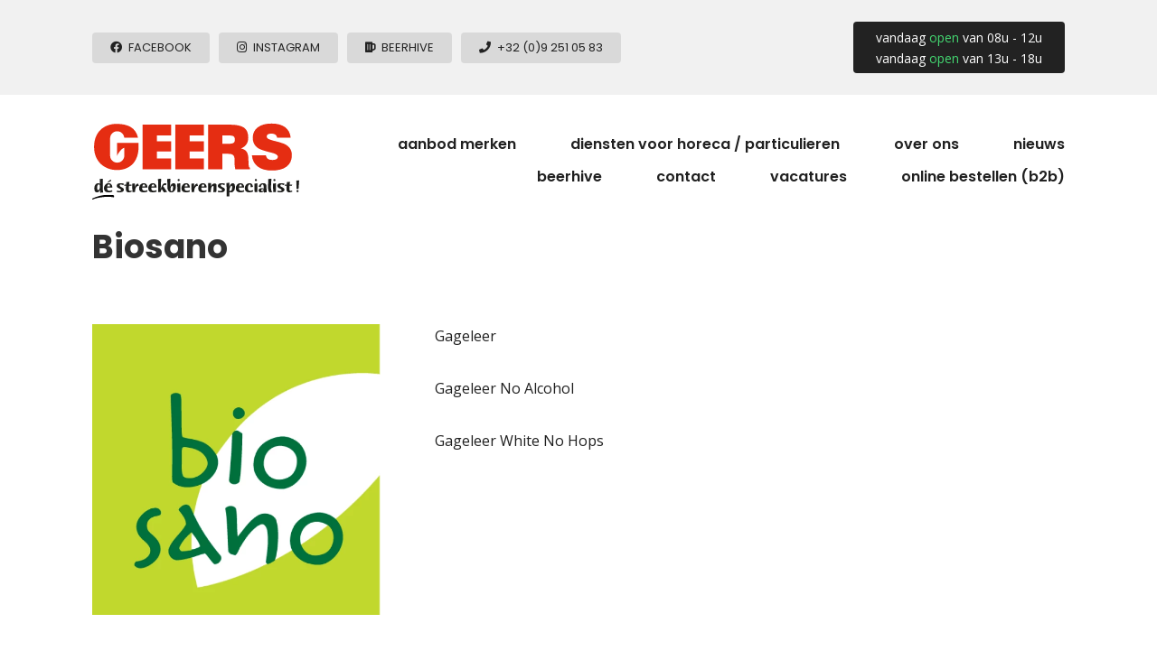

--- FILE ---
content_type: text/html; charset=UTF-8
request_url: https://drankengeers.be/mount/biosano
body_size: 8050
content:
<!doctype html>
<html lang="nl">

<head>
    <meta charset="utf-8">
    <meta http-equiv="X-UA-Compatible" content="IE=edge">
    <meta name="viewport" content="width=device-width, initial-scale=1.0, viewport-fit=cover">

    

<title>
    Biosano
            |
        Dranken Geers, streekbieren specialist
    </title>




    

    










<meta property="og:site_name" content="Dranken Geers, streekbieren specialist">
<meta property="og:type" content="website">
<meta property="og:locale" content="nl_NL">
    <meta property="og:title" content="Biosano">


    
    
    
    
    
    

    <link href="https://unpkg.com/aos@2.3.1/dist/aos.css" rel="stylesheet">
    <link rel="stylesheet" href="https://unpkg.com/swiper@7/swiper-bundle.min.css" />

    <link rel="stylesheet" href="https://cdn.jsdelivr.net/gh/fancyapps/fancybox@3.5.7/dist/jquery.fancybox.min.css" />
    <link rel="stylesheet" href="https://cdnjs.cloudflare.com/ajax/libs/OwlCarousel2/2.3.4/assets/owl.carousel.min.css"
        integrity="sha512-tS3S5qG0BlhnQROyJXvNjeEM4UpMXHrQfTGmbQ1gKmelCxlSEBUaxhRBj/EFTzpbP4RVSrpEikbmdJobCvhE3g=="
        crossorigin="anonymous" />
    <link rel="stylesheet" href="https://cdnjs.cloudflare.com/ajax/libs/OwlCarousel2/2.3.4/assets/owl.theme.default.css"
        integrity="sha512-OTcub78R3msOCtY3Tc6FzeDJ8N9qvQn1Ph49ou13xgA9VsH9+LRxoFU6EqLhW4+PKRfU+/HReXmSZXHEkpYoOA=="
        crossorigin="anonymous" />
    <link rel="stylesheet" href="https://pro.fontawesome.com/releases/v5.15.1/css/all.css"
        integrity="sha384-9ZfPnbegQSumzaE7mks2IYgHoayLtuto3AS6ieArECeaR8nCfliJVuLh/GaQ1gyM" crossorigin="anonymous">
    <link rel="stylesheet" href="/css/screen.css?id=6482ef40964c8f795bec" />

    <link rel="preconnect" href="https://fonts.googleapis.com">
    <link rel="preconnect" href="https://fonts.gstatic.com" crossorigin>
    <link rel="preconnect" href="https://fonts.googleapis.com">
    <link rel="preconnect" href="https://fonts.gstatic.com" crossorigin>
    <link
        href="https://fonts.googleapis.com/css2?family=Open+Sans:ital,wght@0,300;0,400;0,500;0,600;0,700;0,800;1,300;1,400;1,500;1,600;1,700;1,800&family=Poppins:ital,wght@0,100;0,200;0,300;0,400;0,500;0,600;0,700;0,800;0,900;1,100;1,200;1,300;1,400;1,500;1,600;1,700;1,800;1,900&display=swap"
        rel="stylesheet">

    
    <script src="https://challenges.cloudflare.com/turnstile/v0/api.js" async defer></script>


</head>

<body class="page-id-mount tpl-">

    

    <div class="page-overlay-nav">

   <div class="page-overlay-header">

      <div class="logo">
    <h2>
       <a href="/"></a>
    </h2>
 </div>

      <div class="page-overlay-nav-toggle">
         <a href="#">
            <svg class="w-6 h-6" fill="currentColor" viewBox="0 0 20 20" xmlns="http://www.w3.org/2000/svg"><path fill-rule="evenodd" d="M4.293 4.293a1 1 0 011.414 0L10 8.586l4.293-4.293a1 1 0 111.414 1.414L11.414 10l4.293 4.293a1 1 0 01-1.414 1.414L10 11.414l-4.293 4.293a1 1 0 01-1.414-1.414L8.586 10 4.293 5.707a1 1 0 010-1.414z" clip-rule="evenodd"></path></svg>
         </a>
       </div>
   </div>
    <div class="navs">



      <nav class="main-nav js-dropdown">
         <ul>
                             <li class="">
                   <a href="/" title="Home">
                      Home

                    </a>
                </li>
                             <li class="">
                   <a href="/aanbod-merken" title="Aanbod merken">
                      Aanbod merken

                    </a>
                </li>
                             <li class="">
                   <a href="/diensten-voor-horeca" title="Diensten voor horeca / particulieren">
                      Diensten voor horeca / particulieren

                    </a>
                </li>
                             <li class="">
                   <a href="/over-ons" title="Over ons">
                      Over ons

                    </a>
                </li>
                             <li class="">
                   <a href="/nieuws" title="Nieuws">
                      Nieuws

                    </a>
                </li>
                             <li class="">
                   <a href="/beerhive" title="Beerhive">
                      Beerhive

                    </a>
                </li>
                             <li class="">
                   <a href="/contact" title="Contact">
                      Contact

                    </a>
                </li>
                             <li class="">
                   <a href="/vacatures" title="Vacatures">
                      Vacatures

                    </a>
                </li>
                             <li class="">
                   <a href="/online-bestellen-b2b" title="Online Bestellen (B2B)">
                      Online Bestellen (B2B)

                    </a>
                </li>
             
          </ul>
     </nav>

     </div>

     <div class="page-overlay-footer">

      

   </div>
</div>


    

    <nav class="share-nav">
    <div class="container">
        <div class="inner">
            <ul class="share-nav__icons">
                                                <li><a href="https://www.facebook.com/drankengeers" rel="noopener" aria-label="Facebook" target="_blank"><i
                            class="fab fa-facebook"></i> <span>Facebook</span></a></li>
                                                                <li><a href="https://www.instagram.com/drankengeers" rel="noopener" aria-label="Instagram" target="_blank"><i
                            class="fab fa-instagram"></i> <span>Instagram</span></a></li>
                                                                <li><a href="https://www.advisor.beerhive.com/geers" rel="noopener" aria-label="beerhive" target="_blank"><i
                            class=" fas fa-beer "></i>
                        <span>beerhive</span></a></li>
                                                                <li><a href="tel:+3292510583" rel="noopener" aria-label="+3292510583" target="_blank"><i
                            class="fas fa-phone"></i>
                        <span>+32 (0)9 251 05 83</span></a></li>
                                
            </ul>
            <div class="shopstatus-wrapper">
                <div class="shopstatus">
                    <span class="nocache" data-nocache="c2087f6486dcc0ef56cb11029d2ab9350687e0b1"></span>
                </div>
            </div>
        </div>
    </div>
</nav>


    <div class="page-top">
        <div class="container">

   <div class="logo">
    <h2>
       <a href="/"></a>
    </h2>
 </div>

   <div class="navs">
      
      
      <nav class="main-nav js-dropdown">
   <ul>
                 <li class="">
             <a href="/aanbod-merken" title="Aanbod merken">
                Aanbod merken
              </a>
          </li>
                 <li class="">
             <a href="/diensten-voor-horeca" title="Diensten voor horeca / particulieren">
                Diensten voor horeca / particulieren
              </a>
          </li>
                 <li class="">
             <a href="/over-ons" title="Over ons">
                Over ons
              </a>
          </li>
                 <li class="">
             <a href="/nieuws" title="Nieuws">
                Nieuws
              </a>
          </li>
                 <li class="">
             <a href="/beerhive" title="Beerhive">
                Beerhive
              </a>
          </li>
                 <li class="">
             <a href="/contact" title="Contact">
                Contact
              </a>
          </li>
                 <li class="">
             <a href="/vacatures" title="Vacatures">
                Vacatures
              </a>
          </li>
                 <li class="">
             <a href="/online-bestellen-b2b" title="Online Bestellen (B2B)">
                Online Bestellen (B2B)
              </a>
          </li>
       
    </ul>
</nav>

   </div>

   <div class="page-overlay-nav-toggle">
      <a href="#">
        <svg class="w-6 h-6" fill="currentColor" viewBox="0 0 20 20" xmlns="http://www.w3.org/2000/svg"><path fill-rule="evenodd" d="M3 5a1 1 0 011-1h12a1 1 0 110 2H4a1 1 0 01-1-1zM3 10a1 1 0 011-1h6a1 1 0 110 2H4a1 1 0 01-1-1zM3 15a1 1 0 011-1h12a1 1 0 110 2H4a1 1 0 01-1-1z" clip-rule="evenodd"></path></svg>
      </a>
    </div>

  

</div>

    </div>

    


    <div class="container">

    <h1 class="newstitle">Biosano</h1>
    <p>&nbsp;</p>

    <div class="row">
                <div class="col-12 col-md-4">
            <p>
                <img src="/img/asset/YXNzZXRzL2FhbmJvZC9CaW9zYW5vLnBuZw==?fm=webp&w=600&s=68d058a1318b828c706625b92fb31ff7" alt="">
            </p>
        </div>
        
        <div class="col-12 col-md-8">

                        <div class="page-body">
                                <p>Gageleer </p><p>Gageleer No Alcohol</p><p>Gageleer White No Hops</p>
                
            </div>
                    </div>
    </div>







</div>


    <!-- <div class="notifications-container notifications-container-bottom_right">
    <div class="container">
        
    </div>
</div>


 -->

    <div class="page-footer">
        <div class="instafooter">
    <div class="container">
        <div class="row">
            <div class="col-12 col-lg-4">
                <div class="page-footer__instatitle">
                    <h2>Volg ons op <a href="https://www.instagram.com/drankengeers">Instagram!</a></h2>
                </div>
            </div>
            <div class="col-12 col-lg-8">
                <div class="page-footer__carousel">



                    <div class="owl-carousel owl-carousel-insta">
                                                        <img src="/img/http/aHR0cHM6Ly9mOGZlZWRzLmJlL2Rvd25sb2Fkcy9pbnN0YWdyYW0vdjEwL2RyYW5rZW5nZWVycy8zMDYzMjYxMTUyNjc4MTcxNjIwLmpwZw==?w=600&h=600&fm=webp&s=3f69043032936c3ce3ec3271fdbcf72a"  alt="">
                                                    <img src="/img/http/aHR0cHM6Ly9mOGZlZWRzLmJlL2Rvd25sb2Fkcy9pbnN0YWdyYW0vdjEwL2RyYW5rZW5nZWVycy8zMDYyNTM2Mzg2MTE1NTgxMTc0LmpwZw==?w=600&h=600&fm=webp&s=f1d5e74e5f9baeb5d7cb8fcbb0870a39"  alt="">
                                                    <img src="/img/http/aHR0cHM6Ly9mOGZlZWRzLmJlL2Rvd25sb2Fkcy9pbnN0YWdyYW0vdjEwL2RyYW5rZW5nZWVycy8zMDYxODExNTk1MzY4OTQ1MDc0LmpwZw==?w=600&h=600&fm=webp&s=565fd5ab32802a41145888be3bc666c1"  alt="">
                                                    <img src="/img/http/aHR0cHM6Ly9mOGZlZWRzLmJlL2Rvd25sb2Fkcy9pbnN0YWdyYW0vdjEwL2RyYW5rZW5nZWVycy8zMDYwMzc4NjI5MjkxNzM4MDgwLmpwZw==?w=600&h=600&fm=webp&s=e0629b7c2cdcac17dc083957ffe65141"  alt="">
                                                    <img src="/img/http/aHR0cHM6Ly9mOGZlZWRzLmJlL2Rvd25sb2Fkcy9pbnN0YWdyYW0vdjEwL2RyYW5rZW5nZWVycy8zMDU5NjQ0Mjk1NjA1ODMxMDYwLmpwZw==?w=600&h=600&fm=webp&s=e69c849c56d2f6dd292d35ba5edccacc"  alt="">
                                                    <img src="/img/http/aHR0cHM6Ly9mOGZlZWRzLmJlL2Rvd25sb2Fkcy9pbnN0YWdyYW0vdjEwL2RyYW5rZW5nZWVycy8zMDU4OTEyNDk2MjQ0MDk2MDIyLmpwZw==?w=600&h=600&fm=webp&s=3cfc9c1ef3ff2a7e0071319ed9107ce0"  alt="">
                                                    <img src="/img/http/aHR0cHM6Ly9mOGZlZWRzLmJlL2Rvd25sb2Fkcy9pbnN0YWdyYW0vdjEwL2RyYW5rZW5nZWVycy8zMDU4MTYzODQ2NzQ0MjE1NDc2LmpwZw==?w=600&h=600&fm=webp&s=7dadf8df7ab3016e42c22ee9fde97b5a"  alt="">
                                                    <img src="/img/http/aHR0cHM6Ly9mOGZlZWRzLmJlL2Rvd25sb2Fkcy9pbnN0YWdyYW0vdjEwL2RyYW5rZW5nZWVycy8zMDUzOTYzNjk0MTI0MTQ3ODExLmpwZw==?w=600&h=600&fm=webp&s=670dd4c57273c43e5b6b60f805228cb7"  alt="">
                                                    <img src="/img/http/aHR0cHM6Ly9mOGZlZWRzLmJlL2Rvd25sb2Fkcy9pbnN0YWdyYW0vdjEwL2RyYW5rZW5nZWVycy8zMDQ5OTEzMTYyMTIyOTk4NDMzLmpwZw==?w=600&h=600&fm=webp&s=331ed6e35c7d71cd5355ecc4e93c9193"  alt="">
                                                    <img src="/img/http/aHR0cHM6Ly9mOGZlZWRzLmJlL2Rvd25sb2Fkcy9pbnN0YWdyYW0vdjEwL2RyYW5rZW5nZWVycy8zMDQ5NjUwNDQ5NzAyNDYxNTM3LmpwZw==?w=600&h=600&fm=webp&s=9ca385276c5cb2ed4fa9e75c7d77861e"  alt="">
                                                    <img src="/img/http/aHR0cHM6Ly9mOGZlZWRzLmJlL2Rvd25sb2Fkcy9pbnN0YWdyYW0vdjEwL2RyYW5rZW5nZWVycy8zMDQ5NjQ5OTQwNjk4NTUzNDM4LmpwZw==?w=600&h=600&fm=webp&s=59a9e44e7a626b55a8d2f07cdf4b3c71"  alt="">
                                                    <img src="/img/http/aHR0cHM6Ly9mOGZlZWRzLmJlL2Rvd25sb2Fkcy9pbnN0YWdyYW0vdjEwL2RyYW5rZW5nZWVycy8zMDQ3NzM4ODMxMzIyMjQxNzU0LmpwZw==?w=600&h=600&fm=webp&s=f4864160e06cd128b79691cb1efe9de9"  alt="">
                                                    <img src="/img/http/aHR0cHM6Ly9mOGZlZWRzLmJlL2Rvd25sb2Fkcy9pbnN0YWdyYW0vdjEwL2RyYW5rZW5nZWVycy8zMDQ3MzE2MDgyOTU5MzI3NzcwLmpwZw==?w=600&h=600&fm=webp&s=f236c11d6dd3f19bfa0d003753f8a292"  alt="">
                                                    <img src="/img/http/aHR0cHM6Ly9mOGZlZWRzLmJlL2Rvd25sb2Fkcy9pbnN0YWdyYW0vdjEwL2RyYW5rZW5nZWVycy8zMDQ2NTg0MjUyMTE1MjM1NTU0LmpwZw==?w=600&h=600&fm=webp&s=a695afb602e6df534d7a3c59af80fa8d"  alt="">
                                                    <img src="/img/http/aHR0cHM6Ly9mOGZlZWRzLmJlL2Rvd25sb2Fkcy9pbnN0YWdyYW0vdjEwL2RyYW5rZW5nZWVycy8zMDQ1ODQ5NDA4MDgzMTQwMzY2LmpwZw==?w=600&h=600&fm=webp&s=0af6fabfdb9b72c8d99b1a21f366fe07"  alt="">
                                                    <img src="/img/http/aHR0cHM6Ly9mOGZlZWRzLmJlL2Rvd25sb2Fkcy9pbnN0YWdyYW0vdjEwL2RyYW5rZW5nZWVycy8zMDQ1MTY3ODc2NTc0MDQyMjkxLmpwZw==?w=600&h=600&fm=webp&s=defedb25363ccc8fa926537e2afad2f1"  alt="">
                                                    <img src="/img/http/aHR0cHM6Ly9mOGZlZWRzLmJlL2Rvd25sb2Fkcy9pbnN0YWdyYW0vdjEwL2RyYW5rZW5nZWVycy8zMDM5MzU4OTMzMjcwNzU3NzM4LmpwZw==?w=600&h=600&fm=webp&s=6268da774b5baf613913c9302c1cc5f3"  alt="">
                                                    <img src="/img/http/aHR0cHM6Ly9mOGZlZWRzLmJlL2Rvd25sb2Fkcy9pbnN0YWdyYW0vdjEwL2RyYW5rZW5nZWVycy8zMDM4NjUzNjYzMzkzMzkxMDIwLmpwZw==?w=600&h=600&fm=webp&s=466c21b2b99346269959c3cb9575ee3b"  alt="">
                                                    <img src="/img/http/aHR0cHM6Ly9mOGZlZWRzLmJlL2Rvd25sb2Fkcy9pbnN0YWdyYW0vdjEwL2RyYW5rZW5nZWVycy8zMDM2MTQ2NDY1ODc4MzI1NDI0LmpwZw==?w=600&h=600&fm=webp&s=4eafaa6abbe8bdf96d406485156efdab"  alt="">
                                                    <img src="/img/http/aHR0cHM6Ly9mOGZlZWRzLmJlL2Rvd25sb2Fkcy9pbnN0YWdyYW0vdjEwL2RyYW5rZW5nZWVycy8zMDMyMTI2MDAzMDQzNDY3ODQxLmpwZw==?w=600&h=600&fm=webp&s=54c0cf7e4d7acf4aaa2791113344a158"  alt="">
                                                    <img src="/img/http/aHR0cHM6Ly9mOGZlZWRzLmJlL2Rvd25sb2Fkcy9pbnN0YWdyYW0vdjEwL2RyYW5rZW5nZWVycy8zMDAzMzI5MTc5MjY1NzQ4NTI0LmpwZw==?w=600&h=600&fm=webp&s=06c8b49c69cc585bb4864b062f35ab0f"  alt="">
                                                    <img src="/img/http/aHR0cHM6Ly9mOGZlZWRzLmJlL2Rvd25sb2Fkcy9pbnN0YWdyYW0vdjEwL2RyYW5rZW5nZWVycy8zMDAxODUxMDU0NTMyMDA4MzA1LmpwZw==?w=600&h=600&fm=webp&s=7e7ef48d16137d6870f418476319dd41"  alt="">
                                                    <img src="/img/http/aHR0cHM6Ly9mOGZlZWRzLmJlL2Rvd25sb2Fkcy9pbnN0YWdyYW0vdjEwL2RyYW5rZW5nZWVycy8zMDAwMjA1NjQ5OTgwMzU2MTc1LmpwZw==?w=600&h=600&fm=webp&s=71fb8f1dac825f4286c2e736aa3a42be"  alt="">
                                                    <img src="/img/http/aHR0cHM6Ly9mOGZlZWRzLmJlL2Rvd25sb2Fkcy9pbnN0YWdyYW0vdjEwL2RyYW5rZW5nZWVycy8yOTk5NDgwODg4MTY1MTY1ODAzLmpwZw==?w=600&h=600&fm=webp&s=e81a41a3302024845e1cd0c8ca8a8bfd"  alt="">
                                                    <img src="/img/http/aHR0cHM6Ly9mOGZlZWRzLmJlL2Rvd25sb2Fkcy9pbnN0YWdyYW0vdjEwL2RyYW5rZW5nZWVycy8yOTk4NzYxNzg2NjkwNDU1NzY0LmpwZw==?w=600&h=600&fm=webp&s=ec1beb624c09323499aef611dd9c2898"  alt="">
                                                    <img src="/img/http/aHR0cHM6Ly9mOGZlZWRzLmJlL2Rvd25sb2Fkcy9pbnN0YWdyYW0vdjEwL2RyYW5rZW5nZWVycy8yOTk1MTMyMjM0MDQ3MzU3NTkxLmpwZw==?w=600&h=600&fm=webp&s=662115c01dbfc3a7a95aeecc9544d321"  alt="">
                                                    <img src="/img/http/aHR0cHM6Ly9mOGZlZWRzLmJlL2Rvd25sb2Fkcy9pbnN0YWdyYW0vdjEwL2RyYW5rZW5nZWVycy8yOTk0NTMwMjUwMDg4ODQyNDM3LmpwZw==?w=600&h=600&fm=webp&s=2c0986dea0618e38f26b1667f247a252"  alt="">
                                                    <img src="/img/http/aHR0cHM6Ly9mOGZlZWRzLmJlL2Rvd25sb2Fkcy9pbnN0YWdyYW0vdjEwL2RyYW5rZW5nZWVycy8yOTgzNTEyMzI3NDA4Nzk5MTI1LmpwZw==?w=600&h=600&fm=webp&s=2e215a94cd894d96a51fbbd2b14f4de7"  alt="">
                                                    <img src="/img/http/aHR0cHM6Ly9mOGZlZWRzLmJlL2Rvd25sb2Fkcy9pbnN0YWdyYW0vdjEwL2RyYW5rZW5nZWVycy8yOTczMDA3NjE3MTg3ODkyMzQxLmpwZw==?w=600&h=600&fm=webp&s=bb9d821c9413dc16bdbaf9d2c52ba49c"  alt="">
                                                    <img src="/img/http/aHR0cHM6Ly9mOGZlZWRzLmJlL2Rvd25sb2Fkcy9pbnN0YWdyYW0vdjEwL2RyYW5rZW5nZWVycy8yOTY5NzY1MDcwNjg3Njg5MTM4LmpwZw==?w=600&h=600&fm=webp&s=e2a28a9c872475eea554672160c6357d"  alt="">
                                                    <img src="/img/http/aHR0cHM6Ly9mOGZlZWRzLmJlL2Rvd25sb2Fkcy9pbnN0YWdyYW0vdjEwL2RyYW5rZW5nZWVycy8yOTY3NTk5MDE0Mjg5MjYwMDI4LmpwZw==?w=600&h=600&fm=webp&s=00b5c9894ce8ad5ac3ab22c2490d0ded"  alt="">
                                                    <img src="/img/http/aHR0cHM6Ly9mOGZlZWRzLmJlL2Rvd25sb2Fkcy9pbnN0YWdyYW0vdjEwL2RyYW5rZW5nZWVycy8yOTYxMDY3ODQ0NjUwMzI0MTgwLmpwZw==?w=600&h=600&fm=webp&s=30269834c970b34dcd6fecec659ba6bb"  alt="">
                                                    <img src="/img/http/aHR0cHM6Ly9mOGZlZWRzLmJlL2Rvd25sb2Fkcy9pbnN0YWdyYW0vdjEwL2RyYW5rZW5nZWVycy8yOTU5NjA0NzAyMjI0OTg4OTY3LmpwZw==?w=600&h=600&fm=webp&s=cac130f62101c689b67f68488b005f61"  alt="">
                                                    <img src="/img/http/aHR0cHM6Ly9mOGZlZWRzLmJlL2Rvd25sb2Fkcy9pbnN0YWdyYW0vdjEwL2RyYW5rZW5nZWVycy8yOTU4ODQ0MjMzNzM1NDQzNTY3LmpwZw==?w=600&h=600&fm=webp&s=94444ba0cc0884dab0b09fa512ee40c9"  alt="">
                                                    <img src="/img/http/aHR0cHM6Ly9mOGZlZWRzLmJlL2Rvd25sb2Fkcy9pbnN0YWdyYW0vdjEwL2RyYW5rZW5nZWVycy8yOTU4MTgxNzE4MDkzMjczMjkzLmpwZw==?w=600&h=600&fm=webp&s=5edfd0198d6c39eca1606a8e9ecb6846"  alt="">
                                                    <img src="/img/http/aHR0cHM6Ly9mOGZlZWRzLmJlL2Rvd25sb2Fkcy9pbnN0YWdyYW0vdjEwL2RyYW5rZW5nZWVycy8yOTQxNDcxMjIzNDA2Njg4ODMwLmpwZw==?w=600&h=600&fm=webp&s=57048ca6e3f8f791fd2447bd99e7f8ff"  alt="">
                                                    <img src="/img/http/aHR0cHM6Ly9mOGZlZWRzLmJlL2Rvd25sb2Fkcy9pbnN0YWdyYW0vdjEwL2RyYW5rZW5nZWVycy8yOTQwNzQ2MTEyODg2NDgxMDMyLmpwZw==?w=600&h=600&fm=webp&s=2a8fc1da98c6d4ca3a86debd1ca59608"  alt="">
                                                    <img src="/img/http/aHR0cHM6Ly9mOGZlZWRzLmJlL2Rvd25sb2Fkcy9pbnN0YWdyYW0vdjEwL2RyYW5rZW5nZWVycy8yOTQwMDE2NTQzOTk2OTU5Mzc0LmpwZw==?w=600&h=600&fm=webp&s=dfa944ce06b8a6959ad52ac1697e5ef6"  alt="">
                                                    <img src="/img/http/aHR0cHM6Ly9mOGZlZWRzLmJlL2Rvd25sb2Fkcy9pbnN0YWdyYW0vdjEwL2RyYW5rZW5nZWVycy8yOTM5Mjk2MTM1MDMxMTQ4OTY2LmpwZw==?w=600&h=600&fm=webp&s=f353d61cf2c51b87045165e704b11647"  alt="">
                                                    <img src="/img/http/aHR0cHM6Ly9mOGZlZWRzLmJlL2Rvd25sb2Fkcy9pbnN0YWdyYW0vdjEwL2RyYW5rZW5nZWVycy8yOTM4NTcyODgwMTQ2ODQ5MzQyLmpwZw==?w=600&h=600&fm=webp&s=f7acae04c343b47c904d35943ffa270c"  alt="">
                                                    <img src="/img/http/aHR0cHM6Ly9mOGZlZWRzLmJlL2Rvd25sb2Fkcy9pbnN0YWdyYW0vdjEwL2RyYW5rZW5nZWVycy8yOTM4ODQxNDE1NzQ0NDI1MTMzLmpwZw==?w=600&h=600&fm=webp&s=c877c1ba126a1d5a0edaa9e6fcec1e26"  alt="">
                                                    <img src="/img/http/aHR0cHM6Ly9mOGZlZWRzLmJlL2Rvd25sb2Fkcy9pbnN0YWdyYW0vdjEwL2RyYW5rZW5nZWVycy8yOTM3ODQ4NzMwNTQwMzc5MDMyLmpwZw==?w=600&h=600&fm=webp&s=0db771c6bf6c570ab262d85a855fc3a3"  alt="">
                                                    <img src="/img/http/aHR0cHM6Ly9mOGZlZWRzLmJlL2Rvd25sb2Fkcy9pbnN0YWdyYW0vdjEwL2RyYW5rZW5nZWVycy8yOTM4MTE4OTUyNTc2MTYwNjAyLmpwZw==?w=600&h=600&fm=webp&s=5a9b1c766a32b9e3d068cb7560d38afd"  alt="">
                                                    <img src="/img/http/aHR0cHM6Ly9mOGZlZWRzLmJlL2Rvd25sb2Fkcy9pbnN0YWdyYW0vdjEwL2RyYW5rZW5nZWVycy8yOTM3MTIyNDE2NzA3Mjg5NTU5LmpwZw==?w=600&h=600&fm=webp&s=9e775adcf34a1ba6f69c3223517c728d"  alt="">
                                                    <img src="/img/http/aHR0cHM6Ly9mOGZlZWRzLmJlL2Rvd25sb2Fkcy9pbnN0YWdyYW0vdjEwL2RyYW5rZW5nZWVycy8yOTM3Mzk2NTQ5OTU3OTY2MTk5LmpwZw==?w=600&h=600&fm=webp&s=563b979c225dd10559ddd7a115812819"  alt="">
                                                    <img src="/img/http/aHR0cHM6Ly9mOGZlZWRzLmJlL2Rvd25sb2Fkcy9pbnN0YWdyYW0vdjEwL2RyYW5rZW5nZWVycy8yOTM2Mzk3MTQ1MDgzOTMwNTQ4LmpwZw==?w=600&h=600&fm=webp&s=ddc9cad6e0c89b000349c1dbfedf0d25"  alt="">
                                                    <img src="/img/http/aHR0cHM6Ly9mOGZlZWRzLmJlL2Rvd25sb2Fkcy9pbnN0YWdyYW0vdjEwL2RyYW5rZW5nZWVycy8yOTM1NjczMzQzMjAyODUyNzg2LmpwZw==?w=600&h=600&fm=webp&s=575891978ee7dccad176a268ca2cfe36"  alt="">
                                                    <img src="/img/http/aHR0cHM6Ly9mOGZlZWRzLmJlL2Rvd25sb2Fkcy9pbnN0YWdyYW0vdjEwL2RyYW5rZW5nZWVycy8yOTM0OTQ1NjkxOTMyMTQ0NDUzLmpwZw==?w=600&h=600&fm=webp&s=e960ab0a0f8a7dd7308ad98b2addf1fa"  alt="">
                                                    <img src="/img/http/aHR0cHM6Ly9mOGZlZWRzLmJlL2Rvd25sb2Fkcy9pbnN0YWdyYW0vdjEwL2RyYW5rZW5nZWVycy8yOTM0MjIwOTIxNjg0NTUyNTI1LmpwZw==?w=600&h=600&fm=webp&s=3306c9eadf6e50be946b93652a7f565a"  alt="">
                                                    <img src="/img/http/aHR0cHM6Ly9mOGZlZWRzLmJlL2Rvd25sb2Fkcy9pbnN0YWdyYW0vdjEwL2RyYW5rZW5nZWVycy8yOTMzNDY3OTczNTAzOTQ5MDczLmpwZw==?w=600&h=600&fm=webp&s=18150735418193d8c923fa605dd145df"  alt="">
                                                    <img src="/img/http/aHR0cHM6Ly9mOGZlZWRzLmJlL2Rvd25sb2Fkcy9pbnN0YWdyYW0vdjEwL2RyYW5rZW5nZWVycy8yOTMxMzE2NTI3MjA4NzEyOTQ3LmpwZw==?w=600&h=600&fm=webp&s=d5c03f963b4f0d0d7d209c3093591d40"  alt="">
                                                    <img src="/img/http/aHR0cHM6Ly9mOGZlZWRzLmJlL2Rvd25sb2Fkcy9pbnN0YWdyYW0vdjEwL2RyYW5rZW5nZWVycy8yOTI0MDEzNjM0MjcyMjM1MTM3LmpwZw==?w=600&h=600&fm=webp&s=1720e4f5fb64e04e99b132de731c3768"  alt="">
                                                    <img src="/img/http/aHR0cHM6Ly9mOGZlZWRzLmJlL2Rvd25sb2Fkcy9pbnN0YWdyYW0vdjEwL2RyYW5rZW5nZWVycy8yOTIzMzIwMjYyMDkyMDQ4OTczLmpwZw==?w=600&h=600&fm=webp&s=fa00ec22d4b505ed1abc4a0ca52c0d08"  alt="">
                                                    <img src="/img/http/aHR0cHM6Ly9mOGZlZWRzLmJlL2Rvd25sb2Fkcy9pbnN0YWdyYW0vdjEwL2RyYW5rZW5nZWVycy8yOTE4NTI3MTg1Mjg0NTk4NzYzLmpwZw==?w=600&h=600&fm=webp&s=200243979b98bde551e238941aa9c1d1"  alt="">
                                                    <img src="/img/http/aHR0cHM6Ly9mOGZlZWRzLmJlL2Rvd25sb2Fkcy9pbnN0YWdyYW0vdjEwL2RyYW5rZW5nZWVycy8yOTE3NTcyNDEzNjkzNzgwMTU4LmpwZw==?w=600&h=600&fm=webp&s=81f07b85cd5869a0be76cf5ddc671819"  alt="">
                                                    <img src="/img/http/aHR0cHM6Ly9mOGZlZWRzLmJlL2Rvd25sb2Fkcy9pbnN0YWdyYW0vdjEwL2RyYW5rZW5nZWVycy8yOTE3MDUyMzI5MzM0NjAzNDA5LmpwZw==?w=600&h=600&fm=webp&s=50c3856d5c9d20c657fa78797d38a417"  alt="">
                                                    <img src="/img/http/aHR0cHM6Ly9mOGZlZWRzLmJlL2Rvd25sb2Fkcy9pbnN0YWdyYW0vdjEwL2RyYW5rZW5nZWVycy8yOTEzMTg4MzAyMjc5NjMzNjAzLmpwZw==?w=600&h=600&fm=webp&s=97ce930364bcfc2855ae01a3fa71c6b8"  alt="">
                                                    <img src="/img/http/aHR0cHM6Ly9mOGZlZWRzLmJlL2Rvd25sb2Fkcy9pbnN0YWdyYW0vdjEwL2RyYW5rZW5nZWVycy8yOTEyNTA4NjI0MTMzMDM2ODAwLmpwZw==?w=600&h=600&fm=webp&s=ca377a42878c4f6aa3a6f47e90199079"  alt="">
                                                    <img src="/img/http/aHR0cHM6Ly9mOGZlZWRzLmJlL2Rvd25sb2Fkcy9pbnN0YWdyYW0vdjEwL2RyYW5rZW5nZWVycy8yOTAzMTQyODM0MDg3NDI0ODkwLmpwZw==?w=600&h=600&fm=webp&s=33c64eee325ae7a0a76dbc037e97a34e"  alt="">
                                                    <img src="/img/http/aHR0cHM6Ly9mOGZlZWRzLmJlL2Rvd25sb2Fkcy9pbnN0YWdyYW0vdjEwL2RyYW5rZW5nZWVycy8yODk3MjU4OTk5NDg2NjEzNjAzLmpwZw==?w=600&h=600&fm=webp&s=d6e9e8dcf3038bd528c75cd66844a031"  alt="">
                                                    <img src="/img/http/aHR0cHM6Ly9mOGZlZWRzLmJlL2Rvd25sb2Fkcy9pbnN0YWdyYW0vdjEwL2RyYW5rZW5nZWVycy8yODk2NTMyNTE1MjgxMTk3NTY0LmpwZw==?w=600&h=600&fm=webp&s=a9571d6791a796be13ce8230a1cd9cab"  alt="">
                                                    <img src="/img/http/aHR0cHM6Ly9mOGZlZWRzLmJlL2Rvd25sb2Fkcy9pbnN0YWdyYW0vdjEwL2RyYW5rZW5nZWVycy8yODk1ODA3NzU1NjE0NDIwMzIwLmpwZw==?w=600&h=600&fm=webp&s=b95d93110c3d28e6812430f89337e062"  alt="">
                                                    <img src="/img/http/aHR0cHM6Ly9mOGZlZWRzLmJlL2Rvd25sb2Fkcy9pbnN0YWdyYW0vdjEwL2RyYW5rZW5nZWVycy8yODk1MDgyOTk3MzIzMTE0NzI5LmpwZw==?w=600&h=600&fm=webp&s=5f2f5165379d7bffb4c01d88fcead939"  alt="">
                                                    <img src="/img/http/aHR0cHM6Ly9mOGZlZWRzLmJlL2Rvd25sb2Fkcy9pbnN0YWdyYW0vdjEwL2RyYW5rZW5nZWVycy8yODk0MzU4MjQ1NDk5MjY5NTMxLmpwZw==?w=600&h=600&fm=webp&s=5159ed80970b1548d327dd105b1ee1e7"  alt="">
                                                    <img src="/img/http/aHR0cHM6Ly9mOGZlZWRzLmJlL2Rvd25sb2Fkcy9pbnN0YWdyYW0vdjEwL2RyYW5rZW5nZWVycy8yODkzNzY2NDQ4MzU2MDU0NjU1LmpwZw==?w=600&h=600&fm=webp&s=65050560061394846176113103644168"  alt="">
                                                    <img src="/img/http/aHR0cHM6Ly9mOGZlZWRzLmJlL2Rvd25sb2Fkcy9pbnN0YWdyYW0vdjEwL2RyYW5rZW5nZWVycy8yODkyODc0MDM3NDAwNTEyNjM5LmpwZw==?w=600&h=600&fm=webp&s=758913effa9afd556276833600f2b4b1"  alt="">
                                                    <img src="/img/http/aHR0cHM6Ly9mOGZlZWRzLmJlL2Rvd25sb2Fkcy9pbnN0YWdyYW0vdjEwL2RyYW5rZW5nZWVycy8yODkyMjc2ODg3MjQzMjU4MTEzLmpwZw==?w=600&h=600&fm=webp&s=332ae8f425d3c6b1cb03605dfa40abd0"  alt="">
                                                    <img src="/img/http/aHR0cHM6Ly9mOGZlZWRzLmJlL2Rvd25sb2Fkcy9pbnN0YWdyYW0vdjEwL2RyYW5rZW5nZWVycy8yODg0OTA1OTAzMjU5NjI2OTA4LmpwZw==?w=600&h=600&fm=webp&s=6e873e020ecdb3c426c7a90009e974e2"  alt="">
                                                    <img src="/img/http/aHR0cHM6Ly9mOGZlZWRzLmJlL2Rvd25sb2Fkcy9pbnN0YWdyYW0vdjEwL2RyYW5rZW5nZWVycy8yODg0MjExMzMzNTk3MTk0MTAyLmpwZw==?w=600&h=600&fm=webp&s=c0e683e15d353b53bb1abe2738bc4537"  alt="">
                                                    <img src="/img/http/aHR0cHM6Ly9mOGZlZWRzLmJlL2Rvd25sb2Fkcy9pbnN0YWdyYW0vdjEwL2RyYW5rZW5nZWVycy8yODgzNjM4NzA5MjI5ODIxMjk1LmpwZw==?w=600&h=600&fm=webp&s=1024d14c02433e221b4e4e5a61064be1"  alt="">
                                                    <img src="/img/http/aHR0cHM6Ly9mOGZlZWRzLmJlL2Rvd25sb2Fkcy9pbnN0YWdyYW0vdjEwL2RyYW5rZW5nZWVycy8yODgwNTU3MjY5MzgyNTMwMzA5LmpwZw==?w=600&h=600&fm=webp&s=d1f9f0bb433566f4cd100aa952a04fa5"  alt="">
                                                    <img src="/img/http/aHR0cHM6Ly9mOGZlZWRzLmJlL2Rvd25sb2Fkcy9pbnN0YWdyYW0vdjEwL2RyYW5rZW5nZWVycy8yODc5ODE5NDk2NDM0MjkzMjMyLmpwZw==?w=600&h=600&fm=webp&s=9cb7b434d3483cac90b9cda33264bd9c"  alt="">
                                                    <img src="/img/http/aHR0cHM6Ly9mOGZlZWRzLmJlL2Rvd25sb2Fkcy9pbnN0YWdyYW0vdjEwL2RyYW5rZW5nZWVycy8yODcxMTY2ODg4NDg4MDc2MjQzLmpwZw==?w=600&h=600&fm=webp&s=eb06872caf8ae6d292cb96a139d632b6"  alt="">
                                                    <img src="/img/http/aHR0cHM6Ly9mOGZlZWRzLmJlL2Rvd25sb2Fkcy9pbnN0YWdyYW0vdjEwL2RyYW5rZW5nZWVycy8yODcwNDQyMDUzMjczNDEwMjg0LmpwZw==?w=600&h=600&fm=webp&s=ea0280afb8079749e8b9eafee12e9b52"  alt="">
                                                    <img src="/img/http/aHR0cHM6Ly9mOGZlZWRzLmJlL2Rvd25sb2Fkcy9pbnN0YWdyYW0vdjEwL2RyYW5rZW5nZWVycy8yODY5NzE2Mjc0OTUyNjAwNTI4LmpwZw==?w=600&h=600&fm=webp&s=6eda7bcde281c5a99527337a88905f7b"  alt="">
                                                    <img src="/img/http/aHR0cHM6Ly9mOGZlZWRzLmJlL2Rvd25sb2Fkcy9pbnN0YWdyYW0vdjEwL2RyYW5rZW5nZWVycy8yODY4OTkxMDUyODA0Nzg3OTc0LmpwZw==?w=600&h=600&fm=webp&s=f954227b511d4d47f014ea0205c8299a"  alt="">
                                                    <img src="/img/http/aHR0cHM6Ly9mOGZlZWRzLmJlL2Rvd25sb2Fkcy9pbnN0YWdyYW0vdjEwL2RyYW5rZW5nZWVycy8yODY4MjgxMjcxOTI4NTc2MjgwLmpwZw==?w=600&h=600&fm=webp&s=7cfb1b00e15e48583dccbba17a94c110"  alt="">
                                                    <img src="/img/http/aHR0cHM6Ly9mOGZlZWRzLmJlL2Rvd25sb2Fkcy9pbnN0YWdyYW0vdjEwL2RyYW5rZW5nZWVycy8yODY3MDczNzE4NTQ0NzIzNDA5LmpwZw==?w=600&h=600&fm=webp&s=ecef7c9b6044999b6a627834dfe46711"  alt="">
                    
                    </div>
                </div>
            </div>
        </div>
    </div>
</div>
<div class="classicfooter">
    <div class="container">
        <div class="row">
            <div class="col-12 col-lg-6">
                <div class="page-footer__infocol">
                    <div class="row">
                        <div class="col-12">
                            <p class="page-footer__copyright">&copy; 2022
                                Dranken Geers, streekbieren specialist</p>
                        </div>

                        <div class="page-footer__infocol-column col-12 col-md-6">
                            <p>Ledergemstraat 7<br> B9041 Oostakker - België</p><p>BTW BE 0433.309.292</p><p>Tel: +32 (0)9 251.05.83<br> Fax: +32 (0)9 259.07.09<br> E-mail: <a href="mailto:info@drankengeers.be"><strong>info@drankengeers.be</strong></a></p>
                        </div>
                        <div class="page-footer__infocol-column col-12 col-md-6">
                            <h4><strong>Openingsuren:</strong></h4><p>ma-vrij: 8u tot 12u &amp; 13u tot 18u<br> zat: Open van 9u tot 18u<br> Gesloten op Zon- en feestdagen</p>
                            <li class="webdesign-figure8"><a
                                    href="http://www.figure8.be/?utm_source=Dranken+Geers&amp;utm_medium=credits&amp;utm_campaign=client_sites"
                                    title="Webdesign en Development Figure8 uit Gent" rel="noopener"
                                    class="js-target-blank" rel="external">Webdesign Figure8</a>
                            </li>
                        </div>
                    </div>
                </div>
            </div>
            <div class="col-12 col-lg-6">
                <div class="page-footer__mapcol" id="map">

                </div>
            </div>
        </div>
    </div>

</div>

<script
    src="https://maps.googleapis.com/maps/api/js?key=AIzaSyCcFIVCmvvadLJP91DB9TtMzIdEGkgcazs&callback=initMap&libraries=&v=weekly"
    defer></script>

<script>
    let map;

    function initMap() {

        var iconPath = '/images/pin.svg';

        var icon = {
            url: iconPath, // url
            scaledSize: new google.maps.Size(20, 50), // scaled size
            origin: new google.maps.Point(0, 0), // origin
            anchor: new google.maps.Point(18, 30) // anchor
        };

        map = new google.maps.Map(document.getElementById("map"), {
            center: {
                lat: 51.100371746232774,
                lng: 3.7611453307839846
            },
            zoom: 14,
            disableDefaultUI: false,
            styles: [{
                    "featureType": "all",
                    "elementType": "labels.text.fill",
                    "stylers": [{
                            "saturation": 36
                        },
                        {
                            "color": "#333333"
                        },
                        {
                            "lightness": 40
                        }
                    ]
                },
                {
                    "featureType": "all",
                    "elementType": "labels.text.stroke",
                    "stylers": [{
                            "visibility": "on"
                        },
                        {
                            "color": "#ffffff"
                        },
                        {
                            "lightness": 16
                        }
                    ]
                },
                {
                    "featureType": "all",
                    "elementType": "labels.icon",
                    "stylers": [{
                        "visibility": "off"
                    }]
                },
                {
                    "featureType": "administrative",
                    "elementType": "geometry.fill",
                    "stylers": [{
                            "color": "#fefefe"
                        },
                        {
                            "lightness": 20
                        }
                    ]
                },
                {
                    "featureType": "administrative",
                    "elementType": "geometry.stroke",
                    "stylers": [{
                            "color": "#fefefe"
                        },
                        {
                            "lightness": 17
                        },
                        {
                            "weight": 1.2
                        }
                    ]
                },
                {
                    "featureType": "administrative",
                    "elementType": "labels",
                    "stylers": [{
                        "visibility": "off"
                    }]
                },
                {
                    "featureType": "landscape",
                    "elementType": "geometry",
                    "stylers": [{
                            "color": "#f5f5f5"
                        },
                        {
                            "lightness": 20
                        }
                    ]
                },
                {
                    "featureType": "poi",
                    "elementType": "geometry",
                    "stylers": [{
                            "color": "#f5f5f5"
                        },
                        {
                            "lightness": 21
                        }
                    ]
                },
                {
                    "featureType": "poi",
                    "elementType": "labels",
                    "stylers": [{
                        "visibility": "off"
                    }]
                },
                {
                    "featureType": "poi.park",
                    "elementType": "geometry",
                    "stylers": [{
                            "color": "#dedede"
                        },
                        {
                            "lightness": 21
                        }
                    ]
                },
                {
                    "featureType": "road",
                    "elementType": "labels",
                    "stylers": [{
                        "visibility": "off"
                    }]
                },
                {
                    "featureType": "road.highway",
                    "elementType": "geometry.fill",
                    "stylers": [{
                            "color": "#ffffff"
                        },
                        {
                            "lightness": 17
                        }
                    ]
                },
                {
                    "featureType": "road.highway",
                    "elementType": "geometry.stroke",
                    "stylers": [{
                            "color": "#ffffff"
                        },
                        {
                            "lightness": 29
                        },
                        {
                            "weight": 0.2
                        }
                    ]
                },
                {
                    "featureType": "road.arterial",
                    "elementType": "geometry",
                    "stylers": [{
                            "color": "#ffffff"
                        },
                        {
                            "lightness": 18
                        }
                    ]
                },
                {
                    "featureType": "road.local",
                    "elementType": "geometry",
                    "stylers": [{
                            "color": "#ffffff"
                        },
                        {
                            "lightness": 16
                        }
                    ]
                },
                {
                    "featureType": "transit",
                    "elementType": "geometry",
                    "stylers": [{
                            "color": "#f2f2f2"
                        },
                        {
                            "lightness": 19
                        }
                    ]
                },
                {
                    "featureType": "water",
                    "elementType": "geometry",
                    "stylers": [{
                            "color": "#e9e9e9"
                        },
                        {
                            "lightness": 17
                        }
                    ]
                }
            ]
        });

        const contentString = 'Ledergemstraat 7,<br/> B9041 Oostakker - België';


        const infowindow = new google.maps.InfoWindow({
            content: contentString,
        });


        const marker = new google.maps.Marker({
            position: {
                lat: 51.100371746232774,
                lng: 3.7611453307839846
            },
            map,
            title: "Hello World!",
            icon: icon,
            optimized: false
        });

        marker.addListener("click", () => {
            infowindow.open(map, marker);
        });



    }

</script>

    </div>


    <script src="https://unpkg.com/aos@2.3.1/dist/aos.js" defer></script>
<script src="https://unpkg.com/swiper@7/swiper-bundle.min.js" defer></script>
<script src="https://cdn.jsdelivr.net/npm/jquery@3.5.1/dist/jquery.min.js" defer></script>
<script src="https://cdnjs.cloudflare.com/ajax/libs/OwlCarousel2/2.3.4/owl.carousel.min.js" integrity="sha512-bPs7Ae6pVvhOSiIcyUClR7/q2OAsRiovw4vAkX+zJbw3ShAeeqezq50RIIcIURq7Oa20rW2n2q+fyXBNcU9lrw==" crossorigin="anonymous" defer></script>
<script src="https://cdn.jsdelivr.net/gh/fancyapps/fancybox@3.5.7/dist/jquery.fancybox.min.js" defer></script>
<script src="https://cdnjs.cloudflare.com/ajax/libs/blazy/1.8.2/blazy.min.js" integrity="sha512-Yrd3VqXNBUzyCQWVBlL65mTdE1snypc9E3XnGJba0zJmxweyJAqDNp6XSARxxAO6hWdwMpKQOIGE5uvGdG0+Yw==" crossorigin="anonymous" defer></script>
<script src="https://cdn.jsdelivr.net/gh/alpinejs/alpine@v2.8.0/dist/alpine.min.js" defer></script>
<script src="https://unpkg.com/masonry-layout@4/dist/masonry.pkgd.min.js" defer></script>
<script src="https://unpkg.com/imagesloaded@4/imagesloaded.pkgd.min.js" defer></script>
<script src="/js/site.js?id=9dbbc12eba0612931ac6" defer></script> 

    


<script type="text/javascript">(function() {
    var els = document.getElementsByClassName('nocache');
    var map = {};
    for (var i = 0; i < els.length; i++) {
        var section = els[i].getAttribute('data-nocache');
        map[section] = els[i];
    }

    fetch('/!/nocache', {
        method: 'POST',
        headers: { 'Content-Type': 'application/json' },
        body: JSON.stringify({
            url: window.location.href,
            sections: Object.keys(map)
        })
    })
    .then((response) => response.json())
    .then((data) => {
        const regions = data.regions;
        for (var key in regions) {
            if (map[key]) map[key].outerHTML = regions[key];
        }

        for (const input of document.querySelectorAll('input[value="iD7NigljwILMmM0aInDTGnsgUFFGTkEFqG7xzmOo"]')) {
            input.value = data.csrf;
        }

        for (const meta of document.querySelectorAll('meta[content="iD7NigljwILMmM0aInDTGnsgUFFGTkEFqG7xzmOo"]')) {
            meta.content = data.csrf;
        }

        document.dispatchEvent(new CustomEvent('statamic:nocache.replaced'));
    });
})();</script></body>

</html>


--- FILE ---
content_type: text/css
request_url: https://drankengeers.be/css/screen.css?id=6482ef40964c8f795bec
body_size: 7786
content:
@charset "UTF-8";
/*! normalize.css v3.0.2 | MIT License | git.io/normalize */html{font-family:sans-serif}body{margin:0}article,aside,details,figcaption,figure,footer,header,hgroup,main,menu,nav,section,summary{display:block}audio,canvas,progress,video{display:inline-block;vertical-align:baseline}audio:not([controls]){display:none;height:0}[hidden],template{display:none}a{background-color:transparent}a:active,a:hover{outline:0}dfn{font-style:italic}h1{font-size:2em;margin:.67em 0}mark{background:#ff0;color:#000}small{font-size:80%}sub,sup{font-size:75%;vertical-align:baseline}img{border:0}svg:not(:root){overflow:hidden}figure{margin:1em 40px}hr{box-sizing:content-box;height:0}pre{overflow:auto}code,kbd,pre,samp{font-family:monospace,monospace;font-size:1em}button,input,optgroup,select,textarea{color:inherit;font:inherit;margin:0}button{overflow:visible}button,select{text-transform:none}button,html input[type=button],input[type=reset],input[type=submit]{-webkit-appearance:button;cursor:pointer}button[disabled],html input[disabled]{cursor:default}button::-moz-focus-inner,input::-moz-focus-inner{border:0;padding:0}input{line-height:normal}input[type=checkbox],input[type=radio]{box-sizing:border-box;padding:0}input[type=number]::-webkit-inner-spin-button,input[type=number]::-webkit-outer-spin-button{height:auto}input[type=search]{-webkit-appearance:textfield;box-sizing:content-box}input[type=search]::-webkit-search-cancel-button,input[type=search]::-webkit-search-decoration{-webkit-appearance:none}fieldset{border:1px solid silver;margin:0 2px;padding:.35em .625em .75em}legend{border:0;padding:0}textarea{overflow:auto}optgroup{font-weight:700}td,th{padding:0}a,abbr,acronym,address,applet,article,aside,audio,b,big,blockquote,body,canvas,caption,center,cite,code,dd,del,details,dfn,div,dl,dt,em,embed,fieldset,figcaption,figure,footer,form,h1,h2,h3,h4,h5,h6,header,hgroup,html,i,iframe,img,ins,kbd,label,legend,li,mark,menu,nav,object,ol,output,p,pre,q,ruby,s,samp,section,small,span,strike,strong,sub,summary,sup,table,tbody,td,tfoot,th,thead,time,tr,tt,u,ul,var,video{border:0;font-size:100%;font:inherit;margin:0;padding:0;vertical-align:baseline}article,aside,details,figcaption,figure,footer,header,hgroup,menu,nav,section{display:block}body{line-height:1}blockquote,q{quotes:none}blockquote:after,blockquote:before,q:after,q:before{content:"";content:none}.form-grid-columns,.row{display:flex;flex-wrap:wrap;margin-left:-30px;margin-right:-30px}.no-gutters{margin-left:0;margin-right:0}.no-gutters>.col,.no-gutters>[class*=col-]{padding-left:0;padding-right:0}.col,.col-1,.col-2,.col-3,.col-4,.col-5,.col-6,.col-7,.col-8,.col-9,.col-10,.col-11,.col-12,.col-auto,.col-lg,.col-lg-1,.col-lg-2,.col-lg-3,.col-lg-4,.col-lg-5,.col-lg-6,.col-lg-7,.col-lg-8,.col-lg-9,.col-lg-10,.col-lg-11,.col-lg-12,.col-lg-auto,.col-md,.col-md-1,.col-md-2,.col-md-3,.col-md-4,.col-md-5,.col-md-6,.col-md-7,.col-md-8,.col-md-9,.col-md-10,.col-md-11,.col-md-12,.col-md-auto,.col-sm,.col-sm-1,.col-sm-2,.col-sm-3,.col-sm-4,.col-sm-5,.col-sm-6,.col-sm-7,.col-sm-8,.col-sm-9,.col-sm-10,.col-sm-11,.col-sm-12,.col-sm-auto,.col-xl,.col-xl-1,.col-xl-2,.col-xl-3,.col-xl-4,.col-xl-5,.col-xl-6,.col-xl-7,.col-xl-8,.col-xl-9,.col-xl-10,.col-xl-11,.col-xl-12,.col-xl-auto,.form-grid-columns .form-item.form-item-type--checkbox,.form-grid-columns .form-item.form-item-type--datetime,.form-grid-columns .form-item.form-item-type--dropdown,.form-grid-columns .form-item.form-item-type--heading,.form-grid-columns .form-item.form-item-type--paragraph,.form-grid-columns .form-item.form-item-type--radiobutton,.form-grid-columns .form-item.form-item-type--submit,.form-grid-columns .form-item.form-item-type--text,.form-grid-columns .form-item.form-item-type--textarea{min-height:1px;padding-left:30px;padding-right:30px;position:relative;width:100%}.col{flex-basis:0;flex-grow:1;max-width:100%}.col-auto{flex:0 0 auto;max-width:none;width:auto}.col-1{flex:0 0 8.3333333333%;max-width:8.3333333333%}.col-2{flex:0 0 16.6666666667%;max-width:16.6666666667%}.col-3{flex:0 0 25%;max-width:25%}.col-4{flex:0 0 33.3333333333%;max-width:33.3333333333%}.col-5{flex:0 0 41.6666666667%;max-width:41.6666666667%}.col-6{flex:0 0 50%;max-width:50%}.col-7{flex:0 0 58.3333333333%;max-width:58.3333333333%}.col-8{flex:0 0 66.6666666667%;max-width:66.6666666667%}.col-9{flex:0 0 75%;max-width:75%}.col-10{flex:0 0 83.3333333333%;max-width:83.3333333333%}.col-11{flex:0 0 91.6666666667%;max-width:91.6666666667%}.col-12{flex:0 0 100%;max-width:100%}@media (min-width:576px){.col-sm{flex-basis:0;flex-grow:1;max-width:100%}.col-sm-auto{flex:0 0 auto;max-width:none;width:auto}.col-sm-1{flex:0 0 8.3333333333%;max-width:8.3333333333%}.col-sm-2{flex:0 0 16.6666666667%;max-width:16.6666666667%}.col-sm-3{flex:0 0 25%;max-width:25%}.col-sm-4{flex:0 0 33.3333333333%;max-width:33.3333333333%}.col-sm-5{flex:0 0 41.6666666667%;max-width:41.6666666667%}.col-sm-6{flex:0 0 50%;max-width:50%}.col-sm-7{flex:0 0 58.3333333333%;max-width:58.3333333333%}.col-sm-8{flex:0 0 66.6666666667%;max-width:66.6666666667%}.col-sm-9{flex:0 0 75%;max-width:75%}.col-sm-10{flex:0 0 83.3333333333%;max-width:83.3333333333%}.col-sm-11{flex:0 0 91.6666666667%;max-width:91.6666666667%}.col-sm-12{flex:0 0 100%;max-width:100%}}@media (min-width:768px){.col-md{flex-basis:0;flex-grow:1;max-width:100%}.col-md-auto{flex:0 0 auto;max-width:none;width:auto}.col-md-1{flex:0 0 8.3333333333%;max-width:8.3333333333%}.col-md-2{flex:0 0 16.6666666667%;max-width:16.6666666667%}.col-md-3{flex:0 0 25%;max-width:25%}.col-md-4{flex:0 0 33.3333333333%;max-width:33.3333333333%}.col-md-5{flex:0 0 41.6666666667%;max-width:41.6666666667%}.col-md-6,.form-grid-columns .form-item.form-item-type--datetime,.form-grid-columns .form-item.form-item-type--dropdown,.form-grid-columns .form-item.form-item-type--text{flex:0 0 50%;max-width:50%}.col-md-7{flex:0 0 58.3333333333%;max-width:58.3333333333%}.col-md-8{flex:0 0 66.6666666667%;max-width:66.6666666667%}.col-md-9{flex:0 0 75%;max-width:75%}.col-md-10{flex:0 0 83.3333333333%;max-width:83.3333333333%}.col-md-11{flex:0 0 91.6666666667%;max-width:91.6666666667%}.col-md-12,.form-grid-columns .form-item.form-item-type--checkbox,.form-grid-columns .form-item.form-item-type--heading,.form-grid-columns .form-item.form-item-type--paragraph,.form-grid-columns .form-item.form-item-type--radiobutton,.form-grid-columns .form-item.form-item-type--submit,.form-grid-columns .form-item.form-item-type--textarea{flex:0 0 100%;max-width:100%}}@media (min-width:992px){.col-lg{flex-basis:0;flex-grow:1;max-width:100%}.col-lg-auto{flex:0 0 auto;max-width:none;width:auto}.col-lg-1{flex:0 0 8.3333333333%;max-width:8.3333333333%}.col-lg-2{flex:0 0 16.6666666667%;max-width:16.6666666667%}.col-lg-3{flex:0 0 25%;max-width:25%}.col-lg-4{flex:0 0 33.3333333333%;max-width:33.3333333333%}.col-lg-5{flex:0 0 41.6666666667%;max-width:41.6666666667%}.col-lg-6{flex:0 0 50%;max-width:50%}.col-lg-7{flex:0 0 58.3333333333%;max-width:58.3333333333%}.col-lg-8{flex:0 0 66.6666666667%;max-width:66.6666666667%}.col-lg-9{flex:0 0 75%;max-width:75%}.col-lg-10{flex:0 0 83.3333333333%;max-width:83.3333333333%}.col-lg-11{flex:0 0 91.6666666667%;max-width:91.6666666667%}.col-lg-12{flex:0 0 100%;max-width:100%}}@media (min-width:1200px){.col-xl{flex-basis:0;flex-grow:1;max-width:100%}.col-xl-auto{flex:0 0 auto;max-width:none;width:auto}.col-xl-1{flex:0 0 8.3333333333%;max-width:8.3333333333%}.col-xl-2{flex:0 0 16.6666666667%;max-width:16.6666666667%}.col-xl-3{flex:0 0 25%;max-width:25%}.col-xl-4{flex:0 0 33.3333333333%;max-width:33.3333333333%}.col-xl-5{flex:0 0 41.6666666667%;max-width:41.6666666667%}.col-xl-6{flex:0 0 50%;max-width:50%}.col-xl-7{flex:0 0 58.3333333333%;max-width:58.3333333333%}.col-xl-8{flex:0 0 66.6666666667%;max-width:66.6666666667%}.col-xl-9{flex:0 0 75%;max-width:75%}.col-xl-10{flex:0 0 83.3333333333%;max-width:83.3333333333%}.col-xl-11{flex:0 0 91.6666666667%;max-width:91.6666666667%}.col-xl-12{flex:0 0 100%;max-width:100%}}*,:after,:before{box-sizing:border-box}html{-webkit-overflow-scrolling:touch;-webkit-text-size-adjust:100%;-ms-text-size-adjust:100%;-webkit-tap-highlight-color:none}body{-webkit-font-smoothing:antialiased;font-smoothing:antialiased;text-rendering:optimizelegibility;color:#202020;font-family:Open Sans,Helvetica,Arial,sans-serif;font-size:16px;font-weight:400;line-height:1.65em;min-height:100%;overflow-y:scroll}::-moz-selection{background:#000;color:#c6c6c6;text-shadow:none}::-moz-selection,::selection{background:#000;color:#c6c6c6;text-shadow:none}a{border-bottom:1px solid #eb2d00;text-decoration:none;transition:border .2s;transition:color .2s}a,a:visited{color:#eb2d00}a:focus,a:hover{border-color:#b82300;color:#851900}a.linkedImage,a.no-border{border:none}.h1,.h2,.h3,.h4,.h5,.h6,h1,h2,h3,h4,h5,h6{color:#333;font-family:poppins;font-weight:700;line-height:1.35em;padding-bottom:32px}.h1,.h2,h1,h2{line-height:1.25}.h1,h1{font-size:36px}.h2,h2{font-size:32px}.h3,h3{font-size:21px}.h4,h4{font-size:20px}.h5,h5{font-size:16px}.h6,h6{font-size:14px}h1{font-size:clamp(26px,(1rem + 1.8vw),36px)}h2{font-size:clamp(24px,(1rem + 1.6vw),32px)}h3{font-size:clamp(19px,(1rem + 1.05vw),21px)}h4{font-size:clamp(18px,(1rem + 1vw),20px)}h5{font-size:16px}h6{font-size:14px}.intro,p.intro{font-size:16px}.small,small{font-size:12px}.muted{opacity:.85}b,strong{font-weight:700}em,figcaption,i{font-style:italic}figcaption{font-size:12px;margin:.3em 0}address,blockquote,dl,fieldset,figure,form,hr,ol,p,pre,table,ul{padding-bottom:32px}blockquote{margin-bottom:32px;padding-bottom:0}blockquote,dd,dl,dt,ol,p,td,th,ul{line-height:1.65em}ol,ol ol,ol ul,ul,ul ol,ul ul{margin:0 0 0 16px}ol li,ul li{text-align:left}ol ol li{list-style-type:lower-alpha}ol ol ol li{list-style-type:lower-roman}hr{border:0;border-top:1px solid #f1f1f1;padding:0 0 16px;width:100%}address{color:#202020;font-style:normal;line-height:1.65em}blockquote{border-left:2px solid rgba(0,0,0,.15);font-style:italic;margin-left:32px;padding-left:16px;position:relative}blockquote p{padding-bottom:8px}blockquote small,cite{font-style:italic}blockquote cite,small{font-size:12px;line-height:1}abbr[title],dfn[title]{cursor:help;font-size:12px;padding-left:1px}pre{padding-left:16px}code{background:#f6f6f6;border:1px solid #ddd;border-radius:2px;display:inline-block;font-family:Menlo,Monaco,Courier New,monospace;line-height:1;padding:3px 6px 2px}code,sub,sup{font-size:12px}sub,sup{line-height:0;position:relative}sup{top:-.5em}sub{bottom:-.25em}dl,ol,ul{color:#202020;font-weight:400;line-height:1.65em;padding-bottom:16px}ol,ul{margin:0 0 32px 32px;padding:0}ol ol,ol ul,ul ol,ul ul{margin-bottom:0}ul{list-style:disc}ol,ul{list-style-position:outside}dl{margin-bottom:1.125em}dl dt{font-weight:700}dl dd{margin-bottom:.5em;margin-left:.75em}.alert{background:#f4f4f4;border-radius:4px;color:#202020;display:block;font-weight:400;line-height:20px;margin-bottom:16px;padding:15px 40px 15px 24px}.alert a{border-color:#202020;color:#202020}.alert.primary{border:1px solid rgba(60,116,217,.15);color:#3c74d9}.alert.primary a{border-color:#3c74d9}.alert.primary a,.alert.primary h5{color:#3c74d9}.alert.primary a:hover{border-color:#000;color:#000}.alert.error{border:1px solid rgba(243,66,72,.15);color:#f34248}.alert.error a{border-color:#f34248}.alert.error a,.alert.error h5{color:#f34248}.alert.error a:hover{border-color:#000;color:#000}.alert.success{border:1px solid rgba(96,174,77,.15);color:#60ae4d}.alert.success a{border-color:#60ae4d}.alert.success a,.alert.success h5{color:#60ae4d}.alert.success a:hover{border-color:#000;color:#000}.alert.warning{border:1px solid rgba(254,212,67,.5);color:#c09501}.alert.warning a{border-color:#c09501}.alert.warning a,.alert.warning h5{color:#c09501}.alert.warning a:hover{border-color:#000;color:#000}fieldset,input,select,textarea{color:rgba(0,0,0,.9)}input{line-height:1.65em}::-webkit-input-placeholder{color:rgba(0,0,0,.5)}:-moz-placeholder,::-moz-placeholder{color:rgba(0,0,0,.5);opacity:1}:-ms-input-placeholder{color:rgba(0,0,0,.5)}input[type=date],input[type=email],input[type=number],input[type=password],input[type=search],input[type=tel],input[type=text],input[type=url]{-webkit-appearance:none;background:#fff;border:1px solid #f1f1f1;-webkit-border-radius:0;padding:7px 16px;transition:all .2s;vertical-align:middle}select,textarea{-webkit-appearance:none;-moz-appearance:none;appearance:none;background:#fff;border:1px solid #f1f1f1;-webkit-border-radius:0;display:block;padding:7px 16px;transition:all .2s;width:100%}.form-item-type--dropdown select{background:url(/images/dropdown-arrow.svg);background-position:98%;background-repeat:no-repeat;background-size:10px 10px}select:not([multiple]){cursor:pointer;vertical-align:middle}label{vertical-align:middle}input:focus,select:focus,textarea:focus{border:1px solid #eb2d00;outline:none}input.disabled,input:disabled,select.disabled,select:disabled,textarea.disabled,textarea:disabled{cursor:default;font-style:italic;opacity:.7;resize:none}.form{margin-bottom:0}.form form{padding-bottom:0}.form .form-item{padding-bottom:16px}.form input[type=date],.form input[type=email],.form input[type=number],.form input[type=password],.form input[type=search],.form input[type=tel],.form input[type=text],.form input[type=url],.form select,.form textarea{display:block;width:100%}.form label{display:block}.form .form-item-inline-labels .form-option-inline{display:inline-block;margin-right:16px;padding-top:8px}.form .form-item-inline-labels .form-option-inline label{display:inline-block}.form-grid-columns .form-item.form-item-type--heading,.form-grid-columns .form-item.form-item-type--paragraph{padding-bottom:0}.form-item-error-message{color:#f34248;font-size:12px;font-weight:400;margin-left:.4rem;text-transform:none}.form-item-error input,.form-item-error select,.form-item-error textarea{border:1px solid #f34248;color:rgba(0,0,0,.9)}.form-item-error input:focus,.form-item-error select:focus,.form-item-error textarea:focus{border:1px solid #eb2d00}.block-zoekfilter__zoekcol .searchbar form button,.blocktopage-inhoud a,.btn,.page-dranksoorten__inhoud a,.page-introductie .overons-inhoud a,.side-bloknaarpagina a,a.btn,input[type=submit].btn{-webkit-appearance:none;background:#eb2d00;border:none;border-radius:4px;box-shadow:none;color:#fff;cursor:pointer;display:inline-block;font-family:poppins;font-size:16px;font-weight:600;line-height:1.65em;margin:0;outline:none;padding:10px 20px;text-align:center;text-decoration:none;text-transform:lowercase;transition:all .2s;vertical-align:top}.block-zoekfilter__zoekcol .searchbar form button:hover,.blocktopage-inhoud a:hover,.btn:hover,.page-dranksoorten__inhoud a:hover,.page-introductie .overons-inhoud a:hover,.side-bloknaarpagina a:hover,a.btn:hover,input[type=submit].btn:hover{background:#b82300;color:#fff}.block-zoekfilter__zoekcol .searchbar form button::-moz-focus-inner,.blocktopage-inhoud a::-moz-focus-inner,.btn::-moz-focus-inner,.page-dranksoorten__inhoud a::-moz-focus-inner,.page-introductie .overons-inhoud a::-moz-focus-inner,.side-bloknaarpagina a::-moz-focus-inner{border:0;padding:0}.btn-big,a.btn-big,input[type=submit].btn-big{font-size:16px}.btn-small,a.btn-small,input[type=submit].btn-small{font-size:12px}.btn-smaller,a.btn-smaller,input[type=submit].btn-smaller{font-size:10px;vertical-align:baseline}.btn-round{border-radius:15px}.btn-outline,a.btn-outline,input[type=submit].btn-outline{background:none;border:1px solid #eb2d00;color:#eb2d00;padding:7px 16px}.btn-outline:hover,a.btn-outline:hover,input[type=submit].btn-outline:hover{border-color:#b82300}.btn-outline.btn-active{padding:7px 16px}.btn-outline.bold{border-width:2px;font-weight:700;padding:6px 16px}.block-zoekfilter__zoekcol .searchbar form button[disabled],.blocktopage-inhoud a[disabled],.btn-active,.btn-disabled,.btn[disabled],.page-dranksoorten__inhoud a[disabled],.page-introductie .overons-inhoud a[disabled],.side-bloknaarpagina a[disabled],a.btn-active,a.btn-disabled{background:none;background:#eb2d00;color:#fff}.block-zoekfilter__zoekcol .searchbar form button[disabled]:hover,.blocktopage-inhoud a[disabled]:hover,.btn-active:hover,.btn-disabled:hover,.btn[disabled]:hover,.page-dranksoorten__inhoud a[disabled]:hover,.page-introductie .overons-inhoud a[disabled]:hover,.side-bloknaarpagina a[disabled]:hover,a.btn-active:hover,a.btn-disabled:hover{background:#b82300;color:#fff}.btn-active{box-shadow:inset 0 1px 3px rgba(0,0,0,.4)}.block-zoekfilter__zoekcol .searchbar form button.btn-outline[disabled],.blocktopage-inhoud a.btn-outline[disabled],.btn-outline.btn-disabled,.btn-outline.btn[disabled],.page-dranksoorten__inhoud a.btn-outline[disabled],.page-introductie .overons-inhoud a.btn-outline[disabled],.side-bloknaarpagina a.btn-outline[disabled]{background:none;border:1px solid rgba(0,0,0,.1);box-shadow:none;color:rgba(0,0,0,.3)}.btn-outline.btn-active{background:none;border:none;box-shadow:inset 0 1px 3px rgba(0,0,0,.2);color:rgba(0,0,0,.4)}.block-zoekfilter__zoekcol .searchbar form button[disabled],.blocktopage-inhoud a[disabled],.btn-disabled,.btn[disabled],.page-dranksoorten__inhoud a[disabled],.page-introductie .overons-inhoud a[disabled],.side-bloknaarpagina a[disabled]{box-shadow:none;cursor:default}.hide{display:none}audio,embed,img,object,video{max-width:100%}embed,img,object,video{height:auto}embed,object{height:100%}img{-ms-interpolation-mode:bicubic;vertical-align:middle}.w-100{width:100%}.paginate{display:flex;font-size:13px;justify-content:center;margin-bottom:60px;margin-top:60px}.paginate svg{height:1.25em;width:1.25em}@media (max-width:767px){.paginate .page{display:none}}.paginate a,.paginate span{align-items:center;border-bottom:1px solid #f1f1f1;border-right:1px solid #f1f1f1;border-top:1px solid #f1f1f1;color:#202020;display:block;display:inline-flex;padding:8px 16px;text-decoration:none}.paginate a:hover,.paginate span:hover{color:#535353}.paginate a.selected,.paginate span.selected{font-weight:700}.paginate .arrow{padding-left:8px;padding-right:8px}.paginate .arrow.disabled{color:#ccc}.paginate a:first-of-type{border-bottom-left-radius:5px;border-left:1px solid #f1f1f1;border-top-left-radius:5px}.paginate a:last-of-type{border-bottom-right-radius:5px;border-top-right-radius:5px}.item{background-color:#f1f1f1;margin-bottom:60px}.item .inner{height:100%}.item-caption{padding:40px}.item-caption h3{padding-bottom:10px}.item-caption h3 a{border:none;color:#222}.item-caption__date{margin-bottom:30px}.item-caption__link p{padding-bottom:0}a.item{border:1px solid #f1f1f1;display:block;padding:30px;width:100%}.item-image{margin-bottom:0;overflow:hidden;position:relative}.item-image:before{content:"";display:block;padding-top:100%;width:100%}.item-image>.aspect-ratio{bottom:0;left:0;position:absolute;right:0;top:0}.item-image .item-image--image{background-color:#f1f1f1;background-position:50%;background-repeat:no-repeat;background-size:cover;border:none;display:block;height:100%;text-decoration:none;width:100%}.item-image span{left:16px;position:absolute;top:16px}.aanboditem{margin-bottom:0}.aanboditem .item-image{border:2px solid #f1f1f1}.aanboditem .item-image a{background-color:#fff;background-size:contain;border:30px solid #fff}.aanboditem .item-caption{padding:20px}.aanboditem h3{font-size:18px;padding:0;text-align:center}.item-block-naar-pagina h5{font-size:24px}.item-homenews .col-image a{background-position:50%;background-size:cover;border-bottom:0;display:block;height:100%;height:300px;width:100%}.page-id-nieuws .form-grid-columns>div,.page-id-nieuws .row>div{margin-bottom:40px}.page-id-nieuws .item{height:100%;margin-bottom:0}table{border-collapse:collapse;border-spacing:0}caption,td,th{text-align:left;vertical-align:top}thead td,thead th{font-weight:700;vertical-align:bottom}table{empty-cells:show;margin-bottom:32px;max-width:100%;width:100%}table caption{color:rgba(0,0,0,.4);font-size:12px;padding:0 16px;text-transform:uppercase}table td,table th{border-bottom:1px solid #eee;padding:16px}table td:first-child,table th:first-child{padding-left:0}table tfoot td,table tfoot th{background:#f4f4f4}table.table-bordered td,table.table-bordered th{border:1px solid #ddd}table.table-simple caption,table.table-simple td,table.table-simple th{border:none;padding-left:0}table.table-flat caption,table.table-flat td,table.table-flat th{border:none;padding:0}table.table-hovered td,table.table-hovered th,table.table-striped td,table.table-striped th{padding:16px}table.table-striped tbody tr:nth-child(odd) td{background-color:#f8f8f8}table.table-hovered tbody tr:hover td{background-color:#f4f4f4}.table-container{overflow:auto;width:100%}.table-container::-webkit-scrollbar{-webkit-appearance:none;height:14px;width:14px}.table-container::-webkit-scrollbar-thumb{background-color:rgba(0,0,0,.3);border:3px solid #fff;border-radius:8px}@media (max-width:991px){.table-responsive td{display:block}}td.right,th.right{text-align:right}td.center,th.center{text-align:center}a.linked-image{border:none;display:inline-block;text-decoration:none}.item.team-item .item-image,a.linked-image{position:relative}.item.team-item .item-image:before{content:"";display:block;padding-top:133.3333333333%;width:100%}.item.team-item .item-image>.aspect-ratio{bottom:0;left:0;position:absolute;right:0;top:0}.filter .filter-title{margin-bottom:10px}.filter ul{display:flex;list-style:none;margin:0 0 15px;overflow-x:auto;padding:0 0 15px}.filter ul svg{height:1em;margin-right:5px;width:1em}.filter ul li a{align-items:center;border:1px solid #f1f1f1;border-radius:4px;color:#202020;display:block;display:flex;padding:8px 16px;text-decoration:none;white-space:nowrap}.filter ul li a:hover{color:#535353}.filter ul li:not(:last-child){margin-right:10px}.filter ul li.reset{margin-left:auto}.filter ul li.reset a{border:none}.filter ul li.selected a{font-weight:700}.owl-dots{text-align:center}.owl-dots .owl-dot{cursor:pointer;opacity:.5}.owl-dots .owl-dot span{background:#202020;border-radius:50px;display:block;height:10px;margin-left:2px;margin-right:2px;width:10px}.owl-dots .owl-dot.active{opacity:1}.owl-nav{display:flex;justify-content:space-between;padding-left:30px;padding-right:30px;position:absolute;top:50%;width:100%}.owl-nav button{background:#fff!important;border-radius:100px;cursor:pointer;display:block;height:40px;opacity:.8;width:40px}.owl-nav button span{font-size:20px}.owl-nav button:hover{opacity:1}.container{margin-left:auto;margin-right:auto;max-width:1940px;padding-left:8vw;padding-right:8vw;width:100%}.container .container{margin-left:0;margin-right:0;max-width:none;padding-left:0;padding-right:0}.container-fluid{margin-left:auto;margin-right:auto;padding-left:8vw;padding-right:8vw;width:100%}.logo{height:42.946px;width:114.326px}.logo h1,.logo h2{line-height:0;margin:0;padding:0;text-indent:-99999px}.logo a,.logo h1,.logo h2{display:block;height:42.946px;width:114.326px}.logo a{background:url(/images/logo.svg) no-repeat;background-size:114.326px 42.946px;border:none;text-decoration:none}@media (min-width:768px){.logo{height:64.419px;width:171.489px}.logo h1,.logo h2{line-height:0;margin:0;padding:0;text-indent:-99999px}.logo a,.logo h1,.logo h2{display:block;height:64.419px;width:171.489px}.logo a{background:url(/images/logo.svg) no-repeat;background-size:171.489px 64.419px;border:none;text-decoration:none}}@media (min-width:1200px){.logo{height:85.892px;width:228.652px}.logo h1,.logo h2{line-height:0;margin:0;padding:0;text-indent:-99999px}.logo a,.logo h1,.logo h2{display:block;height:85.892px;width:228.652px}.logo a{background:url(/images/logo.svg) no-repeat;background-size:228.652px 85.892px;border:none;text-decoration:none}}.page-top{margin-bottom:30px;margin-top:30px}.page-top .container{align-items:center;display:flex;justify-content:space-between}.page-top .navs{align-items:flex-end;display:flex;flex-direction:column;margin-left:auto}@media (max-width:991px){.page-top .navs{display:none}}.page-header{background-position:50%;background-repeat:no-repeat;background-size:cover;margin-bottom:40px}.page-header-text{background-color:rgba(0,0,0,.4);padding-bottom:200px;padding-top:200px}.page-header-text h1{color:#fff;font-size:clamp(28px,(1rem + 2.1vw),42px);font-weight:600;max-width:820px}.page-header-text h1:last-child{padding-bottom:0}.page-header-text .block-knoppen a{margin-bottom:10px}.main-nav svg{height:1em;margin-left:3px;width:1em}.main-nav ul{display:flex;flex-flow:wrap;justify-content:flex-end;list-style:none;margin:0;padding:0}.main-nav ul li{margin-bottom:5px;margin-left:60px;margin-top:5px;position:relative}.main-nav ul li:after{background-image:url(../images/underline.svg);background-position:50%;background-size:45.9px 10px;content:" ";display:block;height:10px;left:50%;opacity:0;position:absolute;top:43%;transform:translate(-50%);width:45.9px;z-index:-1}.main-nav ul li:hover:after{opacity:1;top:100%;transition:all .1s ease}.main-nav ul li a{align-items:center;border:none;color:#202020;display:flex;font-family:poppins;font-size:16px;font-weight:600;text-transform:lowercase}.main-nav ul li a:focus,.main-nav ul li a:hover{color:#eb2d00}.main-nav ul li a.is-open svg{transform:rotate(180deg)}.main-nav ul li ul{display:none;flex-direction:column;left:0;margin-top:10px;position:absolute}.main-nav ul li ul.open{display:flex}.main-nav ul li ul li{margin-left:0;white-space:nowrap}.main-nav ul li.selected>a{color:#eb2d00}.main-nav ul li.selected:after{background-image:url(../images/underline.svg);background-position:50%;background-size:45.9px 10px;content:" ";display:block;height:10px;left:50%;opacity:1;position:absolute;top:100%;transform:translate(-50%);width:45.9px}.language-nav ul{display:flex;list-style:none;margin:0;padding:0}.language-nav ul li{margin-left:16px}.language-nav ul li a{border:none;color:#202020}.language-nav ul li.selected>a,.language-nav ul li a:focus,.language-nav ul li a:hover{color:#eb2d00}.meta-nav ul{display:flex;list-style:none;margin:0;padding:0}.meta-nav ul li{margin-left:16px}.meta-nav ul li a{border:none;color:#202020}.meta-nav ul li.selected>a,.meta-nav ul li a:focus,.meta-nav ul li a:hover{color:#eb2d00}.social-icons-nav span{display:none}.social-icons-nav ul{display:flex;list-style:none;margin:0;padding:0}.social-icons-nav ul li{margin-right:16px}.social-icons-nav ul li a{border:none;color:#202020}.social-icons-nav ul li.selected>a,.social-icons-nav ul li a:focus,.social-icons-nav ul li a:hover{color:#eb2d00}.instafooter{background-color:#3c3c3c;padding:60px 0}.page-footer{background-color:#222;margin-top:120px}.page-footer__instatitle{display:flex;height:100%;justify-content:flex-start}@media (max-width:991px){.page-footer__instatitle{padding-bottom:30px}}@media (min-width:992px){.page-footer__instatitle{align-items:flex-end;justify-content:flex-end;text-align:end}}.page-footer__instatitle h2{color:#fff;padding-bottom:0}.page-footer__instatitle h2 a{text-decoration:underline}.page-footer__copyright{font-family:poppins;font-size:16px;font-weight:700}.page-footer__infocol{padding:60px 0}@media (max-width:991px){.page-footer__infocol{margin-bottom:20px}}.page-footer__infocol-column{margin-bottom:40px}.page-footer__infocol-column p:last-child{padding-bottom:0}.page-footer__mapcol{height:100%;width:100%}@media (max-width:991px){.page-footer__mapcol{height:500px;margin-bottom:40px}}.page-footer h4{font-size:14px;padding-bottom:20px}.page-footer a,.page-footer h4,.page-footer p{color:#fff}.page-footer a{border:none}.page-footer ul{list-style:none;margin:0;padding:0}@media (max-width:991px){body.show-page-overlay-nav{min-height:100%;overflow:hidden}body.show-page-overlay-nav .page-overlay-nav{transform:translateX(0)}}.page-overlay-nav{background:#fff;display:flex;flex-direction:column;height:100%;justify-content:space-between;left:0;overflow-y:scroll;padding-left:8vw;padding-right:8vw;padding-top:30px;position:fixed;top:0;transform:translateX(100%);transition:transform .3s;width:100%;z-index:5000}.page-overlay-nav .page-overlay-header{align-items:center;display:flex;justify-content:space-between;margin-bottom:30px}.page-overlay-nav .page-overlay-footer{display:flex;justify-content:space-between;margin-top:30px;padding-bottom:30px}.page-overlay-nav .main-nav,.page-overlay-nav .meta-nav{margin-bottom:30px}.page-overlay-nav .main-nav svg,.page-overlay-nav .meta-nav svg{margin-right:-1em}.page-overlay-nav .main-nav ul,.page-overlay-nav .meta-nav ul{flex-direction:column;font-size:clamp(18px,(1rem + 1vw),20px)}.page-overlay-nav .main-nav ul li,.page-overlay-nav .meta-nav ul li{margin-left:0;text-align:center}.page-overlay-nav .main-nav ul li a,.page-overlay-nav .meta-nav ul li a{justify-content:center}.page-overlay-nav .main-nav ul li ul,.page-overlay-nav .meta-nav ul li ul{font-size:16px;margin-bottom:10px;margin-top:5px;position:relative}@media (min-width:992px){.page-overlay-nav-toggle{display:none}}.page-overlay-nav-toggle a{border:none;display:inline-block}.page-overlay-nav-toggle a svg{height:2em;width:2em}.notifications-container.notifications-container-top{margin-bottom:40px}.notifications-container.notifications-container-top .inner{margin-left:.3vw;margin-right:.3vw}.notifications-container.notifications-container-bottom_right{z-index:300}@media (min-width:768px){.notifications-container.notifications-container-bottom_right{bottom:30px;max-width:40vw;position:fixed;right:30px}}@media (max-width:767px){.notifications-container.notifications-container-bottom_right{margin-bottom:30px;margin-left:8vw;margin-right:8vw}}.notifications-container.notifications-container-bottom_right .inner{flex-direction:column;padding:20px 30px 20px 20px}.notifications-container.notifications-container-bottom_right .title{font-size:2em;margin-bottom:10px;margin-right:0}.notifications-container.notifications-container-bottom_right .icon{margin-right:0}.notifications-container.notifications-container-bottom_right .icon svg{height:2em;width:2em}.notifications-container .notification{background-color:#fff6e2;border-radius:4px;color:#cc9024;display:none;margin-bottom:1px}.notifications-container .notification:not(:last-of-type){margin-bottom:20px}.notifications-container .notification.visible{display:block}.notifications-container .notification a{border-color:#fff;color:#fff}.notifications-container .notification a :hover{opacity:.8}.notifications-container .inner{display:flex;padding:16px;position:relative}@media (max-width:767px){.notifications-container .inner{flex-direction:column}}.notifications-container .inner .close{position:absolute;right:10px;top:10px}.notifications-container .inner .close a{border:none;text-decoration:none}.notifications-container .inner .icon{margin-right:10px}.notifications-container .inner .title{flex:1 0;font-weight:700;margin-right:10px}.notifications-container .inner .message{padding-right:20px}.notifications-container .inner p:last-of-type{padding-bottom:0}.notifications-container svg{height:1em;width:1em}.indekijker{background-color:#222}.share-nav{background-color:#f1f1f1;padding:14px 0}.share-nav .inner{align-items:center;display:flex;flex-direction:row;flex-wrap:wrap;justify-content:space-between}.share-nav__icons{display:flex;list-style:none;margin:0;padding:10px 20px 10px 0}.share-nav__icons li:not(:last-of-type){margin-right:10px}.share-nav__icons a{align-items:center;background-color:#d9d9d9;border:none;border-radius:4px;color:#222;display:flex;font-family:poppins;font-size:13px;padding:4px 20px;text-transform:uppercase}@media (max-width:991px){.share-nav__icons a{padding:10px 20px}}.share-nav__icons a:hover{background-color:#eb2d00;color:#fff;transition:color .1s ease}@media (max-width:991px){.share-nav__icons a{font-size:clamp(18px,(1rem + 1vw),20px)}}.share-nav__icons a span{margin-left:7px}@media (max-width:991px){.share-nav__icons a span{display:none}}.shopstatus{background-color:#222;border-radius:4px;padding:5.6px 25px}.shopstatus-wrapper{padding:10px 0}.shopstatus p{color:#fff;font-size:14px;padding:0}.shopstatus-status{color:#44d771}.block-zoekfilter{margin-bottom:50px}.block-zoekfilter__zoekcol{background-color:#f1f1f1;height:100%;padding:50px 40px}.block-zoekfilter__zoekcol .searchbar form{display:flex;flex-direction:column;justify-content:space-between}@media (min-width:768px){.block-zoekfilter__zoekcol .searchbar form{flex-direction:row}}.block-zoekfilter__zoekcol .searchbar form input{border:none;flex-grow:1}.block-zoekfilter__zoekcol .searchbar form button{border-radius:0}.block-zoekfilter__zoekcol .taglist p{color:#898989;padding-bottom:10px;padding-right:70px}.block-zoekfilter__zoekcol .taglist ul{display:flex;flex-direction:row;flex-wrap:wrap;list-style:none;margin:0}.block-zoekfilter__zoekcol .taglist li{padding-bottom:10px}.block-zoekfilter__zoekcol .taglist li:not(:last-child){padding-right:30px}.block-zoekfilter__infocol{background-color:#eb2d00;color:#fff;font-family:poppins;font-size:18px;font-weight:600;height:100%;padding:50px 60px}.block-zoekfilter__infocol .block-zoekfilter__zoekcol .searchbar form button,.block-zoekfilter__infocol .blocktopage-inhoud a,.block-zoekfilter__infocol .btn,.block-zoekfilter__infocol .page-dranksoorten__inhoud a,.block-zoekfilter__infocol .page-introductie .overons-inhoud a,.block-zoekfilter__infocol .side-bloknaarpagina a,.block-zoekfilter__zoekcol .searchbar form .block-zoekfilter__infocol button,.blocktopage-inhoud .block-zoekfilter__infocol a,.page-dranksoorten__inhoud .block-zoekfilter__infocol a,.page-introductie .overons-inhoud .block-zoekfilter__infocol a,.side-bloknaarpagina .block-zoekfilter__infocol a{background-color:#222;color:#fff}.nogutter{margin:0}.nogutter>div{padding:0}.merken-wrapper{background-color:#f1f1f1;padding:40px}.merken-img{padding:40px 0}.merken-caption,.merken-img{text-align:center}.page-dranksoorten{background-color:#222;margin-bottom:120px;padding:120px 0 65px}.page-dranksoorten__inner{margin-bottom:60px}.page-dranksoorten__img{align-items:center;background-color:#3b3b3b;display:flex;height:100%;justify-content:center;padding:40px 0}@media (min-width:1200px){.page-dranksoorten__img{padding:0}}.page-dranksoorten__inhoud{background-color:#f1f1f1;padding:50px 40px}.page-dranksoorten__inhoud h2{padding-bottom:25px}.page-dranksoorten__inhoud p:last-of-type{padding-bottom:0}.page-introductie{margin-bottom:120px;margin-top:120px}.page-introductie .indekijker{margin-bottom:40px}@media (max-width:991px){.page-introductie .indekijker .form-grid-columns,.page-introductie .indekijker .row{flex-direction:column-reverse}}.page-introductie .indekijker-inhoud{padding:40px}@media (min-width:768px){.page-introductie .indekijker-inhoud{padding:120px 40px}}.page-introductie .indekijker-inhoud li{margin-bottom:5px}.page-introductie .indekijker-inhoud li::marker{color:#fff}.page-introductie .indekijker-inhoud strong{color:#eb2d00}.page-introductie .indekijker-inhoud h2,.page-introductie .indekijker-inhoud p{color:#fff}.page-introductie .indekijker-inhoud p:last-of-type{padding-bottom:0}.page-introductie .indekijker-img{background-position:50%;background-repeat:no-repeat;background-size:cover;height:100%;width:100%}@media (max-width:991px){.page-introductie .indekijker-img{height:400px}}.page-introductie .overons h2 strong{color:#eb2d00}.page-introductie .overons-img{background-repeat:no-repeat;background-size:cover;height:250px}.page-introductie .overons-inhoud{background-color:#f1f1f1;padding:40px}.page-introductie .overons-inhoud p:last-of-type{padding-bottom:0}.rowreverse{flex-direction:row-reverse}.page-historiek{margin:120px 0}.historiek-item{align-items:flex-start;display:flex;justify-content:flex-start;padding-bottom:100px;position:relative}.historiek-item:last-of-type .historiek-jaar:after{display:none}.historiek-jaar{align-items:center;background-color:#eb2d00;border-radius:50%;color:#fff;display:flex;justify-content:center;margin-right:30px;padding:25.9px 21px}@media (max-width:575px){.historiek-jaar{margin-right:20px}}.historiek-jaar:after{background-color:#eb2d00;content:"";height:calc(100% + 75px);position:absolute;top:0;width:4px;z-index:-1}.historiek-inhoud{margin-top:20px;min-width:0}.historiek-inhoud h2{padding-bottom:10px}.side-bloknaarpagina{background-color:#f1f1f1;margin-bottom:60px;padding:40px}.side-bloknaarpagina h2 strong,.side-bloknaarpagina h3 strong{color:#eb2d00}.side-bloknaarpagina p:last-of-type{padding-bottom:0}.blocktopage{background-color:#f1f1f1;margin-top:60px}.blocktopage-img{background-position:50%;background-size:cover;height:100%;width:100%}@media (max-width:1199px){.blocktopage-img{height:400px}}.blocktopage-inhoud{padding:40px}.blocktopage-inhoud h2 strong,.blocktopage-inhoud h3 strong{color:#eb2d00}.blocktopage-inhoud p:last-of-type{padding-bottom:0}.iframe-wrapper iframe{height:800px;width:100%}.merken-carousel__img{align-items:center;background-color:#fff;border:1px solid #d9d9d9;display:flex;height:100%;justify-content:center}.merken-carousel__img img{padding:20px}.columnreverse{flex-direction:column-reverse}.block-blocktopage{margin:120px 0}.block-blocktopage-inner{margin-top:-60px}.swiper-slide{height:auto}.block-aanbod-inner{margin-bottom:-60px}.h100,.takefheight{height:100%}.mb60{margin-bottom:60px}.block-tekst ul{list-style:none}.block-tekst ul li{display:flex}.block-tekst ul li:before{content:"→";margin-right:10px}.newstitle{padding-bottom:5px}


--- FILE ---
content_type: image/svg+xml
request_url: https://drankengeers.be/images/underline.svg
body_size: 373
content:
<?xml version="1.0" encoding="UTF-8"?>
<svg width="47px" height="11px" viewBox="0 0 47 11" version="1.1" xmlns="http://www.w3.org/2000/svg" xmlns:xlink="http://www.w3.org/1999/xlink">
    <title>Fill 52</title>
    <g id="Homepagina" stroke="none" stroke-width="1" fill="none" fill-rule="evenodd">
        <g id="Aanbod-dranken" transform="translate(-647.000000, -162.000000)" fill="#E52D12">
            <g id="page-header" transform="translate(0.000000, 60.000000)">
                <path d="M692.213369,103.694793 C693.667053,104.024355 694.003387,108.401961 692.360844,108.053589 C679.243074,105.168793 657.89378,108.180748 648.815777,112.534277 C647.539665,113.14675 647.004691,111.058772 648.288328,110.270984 C659.718409,104.672945 678.268684,100.643711 692.213369,103.694793 Z" id="Fill-52"></path>
            </g>
        </g>
    </g>
</svg>

--- FILE ---
content_type: image/svg+xml
request_url: https://drankengeers.be/images/logo.svg
body_size: 8797
content:
<?xml version="1.0" encoding="UTF-8"?>
<svg width="571.634989px" height="214.7296px" viewBox="0 0 571.634989 214.7296" version="1.1" xmlns="http://www.w3.org/2000/svg" xmlns:xlink="http://www.w3.org/1999/xlink">
    <title>logo-geers</title>
    <defs>
        <polygon id="path-1" points="1.13686838e-13 -1.42108547e-14 8.8337 -1.42108547e-14 8.8337 33.352 1.13686838e-13 33.352"></polygon>
        <polygon id="path-3" points="0 0 61.0071662 0 61.0071662 13.2902686 0 13.2902686"></polygon>
    </defs>
    <g id="logo-geers" stroke="none" stroke-width="1" fill="none" fill-rule="evenodd">
        <path d="M21.4986889,180.7442 L21.4986889,177.0712 C20.6046889,174.1922 19.4966889,172.7542 18.1736889,172.7542 C15.1956889,172.7542 13.7066889,176.0132 13.7066889,182.5302 C13.7066889,186.7662 14.7316889,188.8832 16.7836889,188.8832 C18.8686889,188.8832 20.4386889,186.1712 21.4986889,180.7442 M30.3326889,195.3852 L22.1936889,195.8812 L21.4986889,188.3372 C19.5796889,192.7052 16.7496889,194.8892 13.0116889,194.8892 C8.24768894,194.8892 5.86468894,191.2822 5.86468894,184.0692 C5.86468894,179.7352 6.86568894,176.2442 8.86768894,173.5982 C10.8696889,170.9502 13.4086889,169.6272 16.4856889,169.6272 C18.3716889,169.6272 20.0916889,170.0732 21.6476889,170.9672 L20.8036889,157.9642 L29.0916889,157.1702 L29.0916889,161.7352 L29.0916889,166.0542 C29.0916889,182.2662 29.5056889,192.0432 30.3326889,195.3852" id="Fill-1" fill="#1D1D1B"></path>
        <path d="M52.4669889,161.7852 C52.4669889,162.9762 51.0099889,164.2342 48.0999889,165.5562 L42.2429889,168.2372 L41.7969889,167.4432 L47.6529889,162.0832 C48.9099889,160.9252 50.0509889,160.3462 51.0769889,160.3462 C52.0029889,160.3462 52.4669889,160.8262 52.4669889,161.7852 L52.4669889,161.7852 Z M49.2909889,178.7092 C49.2909889,174.7722 48.0999889,172.8032 45.7169889,172.8032 C44.8239889,172.8032 43.9969889,173.2662 43.2359889,174.1922 C42.4419889,175.2192 41.8459889,176.5922 41.4489889,178.3122 L41.6479889,178.7092 L49.2909889,178.7092 Z M55.8909889,192.3062 C53.2779889,193.9952 49.6209889,194.8392 44.9229889,194.8392 C36.6849889,194.8392 32.5649889,191.2322 32.5649889,184.0192 C32.5649889,179.8182 33.7729889,176.3602 36.1879889,173.6462 C38.6029889,170.9342 41.6309889,169.5772 45.2709889,169.5772 C48.5129889,169.5772 51.0599889,170.6442 52.9139889,172.7782 C54.7659889,174.9122 55.7089889,177.9312 55.7419889,181.8362 L40.9529889,181.8362 C40.9199889,182.1342 40.9029889,182.5632 40.9029889,183.1262 C40.9029889,188.0892 43.2359889,190.5702 47.9009889,190.5702 C50.2499889,190.5702 52.4669889,189.9422 54.5509889,188.6842 L55.8909889,192.3062 Z" id="Fill-3" fill="#1D1D1B"></path>
        <path d="M87.8028889,171.3145 L85.6288889,175.1855 C83.7168889,173.7625 81.7568889,173.0505 79.7468889,173.0505 C77.2418889,173.0505 75.9908889,174.0275 75.9908889,175.9795 C75.9908889,177.5675 77.2418889,178.9245 79.7458889,180.0485 C82.5798889,181.3395 84.4748889,182.3985 85.4298889,183.2255 C86.8128889,184.4175 87.5048889,185.9225 87.5048889,187.7425 C87.5048889,189.8265 86.5118889,191.5135 84.5278889,192.8035 C82.4428889,194.1605 79.6638889,194.8395 76.1898889,194.8395 C72.7478889,194.8395 69.8858889,194.4085 67.6028889,193.5485 L69.0928889,189.6265 C71.0108889,190.7515 72.9138889,191.3155 74.7998889,191.3155 C77.9428889,191.3155 79.5148889,190.3225 79.5148889,188.3355 C79.5148889,187.4445 79.0678889,186.6675 78.1748889,186.0055 C77.6118889,185.5755 76.4048889,184.9465 74.5518889,184.1195 C72.1698889,183.0605 70.4978889,182.0345 69.5388889,181.0425 C68.4138889,179.9175 67.8518889,178.4775 67.8518889,176.7235 C67.8518889,171.9265 71.7058889,169.5275 79.4148889,169.5275 C82.7228889,169.5275 85.5198889,170.1235 87.8028889,171.3145" id="Fill-5" fill="#1D1D1B"></path>
        <path d="M109.292189,192.754 C106.744189,194.144 103.898189,194.839 100.755189,194.839 C97.8771889,194.839 95.8831889,194.053 94.7751889,192.481 C93.6661889,190.91 93.1121889,188.189 93.1121889,184.318 C93.1121889,182.332 93.2281889,179.719 93.4601889,176.476 L88.2981889,176.476 L88.6951889,173.3 L93.7081889,173.3 L94.4031889,166.352 L102.741189,165.656 L101.847189,173.3 L108.696189,173.3 L108.398189,176.476 L101.599189,176.476 C101.301189,179.487 101.152189,182.167 101.152189,184.516 C101.152189,186.799 101.376189,188.429 101.823189,189.404 C102.269189,190.381 103.088189,190.868 104.279189,190.868 C105.503189,190.868 106.860189,190.472 108.349189,189.678 L109.292189,192.754 Z" id="Fill-7" fill="#1D1D1B"></path>
        <path d="M129.044589,176.7735 L128.398589,176.7735 C125.685589,176.7735 123.411589,177.9155 121.575589,180.1985 C119.738589,182.4805 118.704589,185.4755 118.473589,189.1805 L118.175589,194.1935 L111.127589,194.1935 L110.284589,170.8675 L118.026589,170.1725 L118.026589,179.8005 L118.175589,179.8005 C119.704589,173.8455 122.545589,170.7855 126.700589,170.6195 L129.044589,176.7735 Z" id="Fill-9" fill="#1D1D1B"></path>
        <path d="M146.266289,178.709 C146.266289,174.773 145.075289,172.803 142.693289,172.803 C141.799289,172.803 140.972289,173.267 140.211289,174.192 C139.417289,175.219 138.822289,176.592 138.424289,178.314 L138.623289,178.709 L146.266289,178.709 Z M152.867289,192.308 C150.253289,193.995 146.596289,194.839 141.898289,194.839 C133.660289,194.839 129.540289,191.232 129.540289,184.021 C129.540289,179.818 130.748289,176.36 133.163289,173.647 C135.578289,170.935 138.606289,169.577 142.246289,169.577 C145.488289,169.577 148.036289,170.646 149.889289,172.778 C151.742289,174.912 152.684289,177.932 152.718289,181.836 L137.928289,181.836 C137.895289,182.134 137.878289,182.564 137.878289,183.126 C137.878289,188.089 140.211289,190.57 144.876289,190.57 C147.225289,190.57 149.442289,189.942 151.527289,188.685 L152.867289,192.308 Z" id="Fill-11" fill="#1D1D1B"></path>
        <path d="M171.576889,178.709 C171.576889,174.773 170.385889,172.803 168.003889,172.803 C167.109889,172.803 166.282889,173.267 165.521889,174.192 C164.727889,175.219 164.132889,176.592 163.734889,178.314 L163.933889,178.709 L171.576889,178.709 Z M178.177889,192.308 C175.563889,193.995 171.906889,194.839 167.208889,194.839 C158.970889,194.839 154.850889,191.232 154.850889,184.021 C154.850889,179.818 156.058889,176.36 158.473889,173.647 C160.888889,170.935 163.916889,169.577 167.556889,169.577 C170.798889,169.577 173.346889,170.646 175.199889,172.778 C177.052889,174.912 177.994889,177.932 178.028889,181.836 L163.238889,181.836 C163.205889,182.134 163.188889,182.564 163.188889,183.126 C163.188889,188.089 165.521889,190.57 170.186889,190.57 C172.535889,190.57 174.752889,189.942 176.837889,188.685 L178.177889,192.308 Z" id="Fill-13" fill="#1D1D1B"></path>
        <path d="M206.912789,193.797 L198.028789,194.939 L191.924789,185.459 C190.964789,187.709 189.954789,190.57 188.896789,194.045 L182.047789,194.095 L181.898789,157.964 L190.385789,157.17 L189.244789,184.367 L189.591789,184.367 L192.122789,177.865 C194.272789,172.373 197.383789,169.627 201.453789,169.627 C202.643789,169.627 203.901789,169.908 205.224789,170.471 L203.686789,175.334 C203.057789,174.738 202.163789,174.44 201.006789,174.44 C198.855789,174.44 197.151789,175.517 195.894789,177.667 L206.912789,193.797 Z" id="Fill-15" fill="#1D1D1B"></path>
        <path d="M223.240389,180.5948 C223.240389,177.7818 222.446389,176.3758 220.858389,176.3758 C219.832389,176.3758 218.839389,177.3528 217.880389,179.3048 C216.821389,181.4888 216.292389,183.9698 216.292389,186.7488 C216.292389,190.1238 217.267389,191.8118 219.220389,191.8118 C221.900389,191.8118 223.240389,188.0738 223.240389,180.5948 M231.181389,178.2628 C231.181389,183.1588 230.006389,187.1468 227.657389,190.2238 C225.307389,193.3008 222.379389,194.8388 218.873389,194.8388 C215.431389,194.8388 212.719389,193.5658 210.733389,191.0178 C208.748389,188.4698 207.722389,184.8968 207.657389,180.2968 L207.408389,157.9638 L215.845389,157.1698 C215.746389,165.0448 215.498389,172.5728 215.101389,179.7508 L215.349389,179.7508 C216.937389,173.0018 220.096389,169.6268 224.828389,169.6268 C229.063389,169.6268 231.181389,172.5048 231.181389,178.2628" id="Fill-17" fill="#1D1D1B"></path>
        <path d="M241.751689,160.8419 C241.751689,161.6369 241.470689,162.3149 240.907689,162.8769 C240.344689,163.4409 239.667689,163.7209 238.873689,163.7209 C238.079689,163.7209 237.400689,163.4479 236.838689,162.9029 C236.275689,162.3569 235.994689,161.6699 235.994689,160.8419 C235.994689,160.0479 236.275689,159.3699 236.838689,158.8079 C237.400689,158.2449 238.079689,157.9639 238.873689,157.9639 C239.667689,157.9639 240.344689,158.2449 240.907689,158.8079 C241.470689,159.3699 241.751689,160.0479 241.751689,160.8419 L241.751689,160.8419 Z M243.091689,169.6769 L243.091689,194.2929 L235.448689,194.2929 L234.704689,170.8189 L243.091689,169.6769 Z" id="Fill-19" fill="#1D1D1B"></path>
        <path d="M263.340089,178.709 C263.340089,174.773 262.149089,172.803 259.767089,172.803 C258.873089,172.803 258.046089,173.267 257.285089,174.192 C256.491089,175.219 255.896089,176.592 255.498089,178.314 L255.697089,178.709 L263.340089,178.709 Z M269.941089,192.308 C267.327089,193.995 263.670089,194.839 258.972089,194.839 C250.734089,194.839 246.614089,191.232 246.614089,184.021 C246.614089,179.818 247.822089,176.36 250.237089,173.647 C252.652089,170.935 255.680089,169.577 259.320089,169.577 C262.562089,169.577 265.110089,170.646 266.963089,172.778 C268.816089,174.912 269.758089,177.932 269.792089,181.836 L255.002089,181.836 C254.969089,182.134 254.952089,182.564 254.952089,183.126 C254.952089,188.089 257.285089,190.57 261.950089,190.57 C264.299089,190.57 266.516089,189.942 268.601089,188.685 L269.941089,192.308 Z" id="Fill-21" fill="#1D1D1B"></path>
        <path d="M292.423089,176.7735 L291.777089,176.7735 C289.064089,176.7735 286.790089,177.9155 284.952089,180.1985 C283.116089,182.4805 282.083089,185.4755 281.851089,189.1805 L281.554089,194.1935 L274.505089,194.1935 L273.662089,170.8675 L281.405089,170.1725 L281.405089,179.8005 L281.554089,179.8005 C283.083089,173.8455 285.923089,170.7855 290.079089,170.6195 L292.423089,176.7735 Z" id="Fill-23" fill="#1D1D1B"></path>
        <path d="M309.643789,178.709 C309.643789,174.773 308.453789,172.803 306.070789,172.803 C305.177789,172.803 304.349789,173.267 303.588789,174.192 C302.794789,175.219 302.199789,176.592 301.802789,178.314 L302.000789,178.709 L309.643789,178.709 Z M316.245789,192.308 C313.630789,193.995 309.974789,194.839 305.276789,194.839 C297.038789,194.839 292.918789,191.232 292.918789,184.021 C292.918789,179.818 294.125789,176.36 296.541789,173.647 C298.955789,170.935 301.984789,169.577 305.623789,169.577 C308.866789,169.577 311.415789,170.646 313.266789,172.778 C315.119789,174.912 316.062789,177.932 316.095789,181.836 L301.306789,181.836 C301.272789,182.134 301.256789,182.564 301.256789,183.126 C301.256789,188.089 303.588789,190.57 308.253789,190.57 C310.603789,190.57 312.820789,189.942 314.905789,188.685 L316.245789,192.308 Z" id="Fill-25" fill="#1D1D1B"></path>
        <path d="M343.491389,176.1279 L342.845389,193.7969 L334.756389,194.1439 L334.607389,193.8959 L335.401389,181.1409 C335.433389,180.6119 335.451389,180.2969 335.451389,180.1979 C335.451389,178.0149 334.756389,176.9229 333.366389,176.9229 C332.043389,176.9229 330.835389,177.9979 329.743389,180.1489 C328.518389,182.5299 327.857389,185.5419 327.758389,189.1809 L327.609389,193.9949 L320.215389,193.9949 L319.966389,169.3289 L328.255389,169.3289 L327.907389,177.7169 L328.205389,177.7169 C330.686389,172.8199 333.978389,170.3709 338.081389,170.3709 C341.687389,170.3709 343.491389,172.1579 343.491389,175.7319 L343.491389,176.1279 Z" id="Fill-27" fill="#1D1D1B"></path>
        <path d="M366.916189,171.3145 L364.741189,175.1855 C362.830189,173.7625 360.870189,173.0505 358.860189,173.0505 C356.355189,173.0505 355.103189,174.0275 355.103189,175.9795 C355.103189,177.5675 356.355189,178.9245 358.859189,180.0485 C361.693189,181.3395 363.588189,182.3985 364.543189,183.2255 C365.927189,184.4175 366.618189,185.9225 366.618189,187.7425 C366.618189,189.8265 365.626189,191.5135 363.641189,192.8035 C361.556189,194.1605 358.776189,194.8395 355.303189,194.8395 C351.861189,194.8395 349.000189,194.4085 346.717189,193.5485 L348.205189,189.6265 C350.124189,190.7515 352.027189,191.3155 353.913189,191.3155 C357.056189,191.3155 358.628189,190.3225 358.628189,188.3355 C358.628189,187.4445 358.181189,186.6675 357.288189,186.0055 C356.725189,185.5755 355.518189,184.9465 353.665189,184.1195 C351.282189,183.0605 349.611189,182.0345 348.652189,181.0425 C347.527189,179.9175 346.965189,178.4775 346.965189,176.7235 C346.965189,171.9265 350.818189,169.5275 358.528189,169.5275 C361.837189,169.5275 364.633189,170.1235 366.916189,171.3145" id="Fill-29" fill="#1D1D1B"></path>
        <path d="M386.669189,181.5694 C386.669189,179.9544 386.470189,178.6514 386.073189,177.6624 C385.676189,176.7714 385.180189,176.3274 384.584189,176.3274 C383.492189,176.3274 382.400189,177.4814 381.309189,179.7894 C380.051189,182.3614 379.157189,185.7424 378.629189,189.9294 C379.555189,190.7554 380.482189,191.1664 381.408189,191.1664 C382.863189,191.1664 384.105189,190.2764 385.130189,188.4954 C386.155189,186.7154 386.669189,184.4064 386.669189,181.5694 M394.361189,179.2554 C394.361189,183.9534 393.350189,187.7154 391.327189,190.5464 C389.305189,193.3754 386.733189,194.7894 383.609189,194.7894 C382.195189,194.7894 380.535189,194.5244 378.629189,193.9954 L378.629189,206.2044 L371.333189,206.2044 L370.886189,169.3294 L378.976189,168.1374 L378.629189,179.7514 L378.925189,179.7514 C381.095189,173.0024 384.201189,169.6274 388.246189,169.6274 C392.322189,169.6274 394.361189,172.8374 394.361189,179.2554" id="Fill-31" fill="#1D1D1B"></path>
        <path d="M413.318589,178.709 C413.318589,174.773 412.127589,172.803 409.745589,172.803 C408.852589,172.803 408.024589,173.267 407.263589,174.192 C406.469589,175.219 405.874589,176.592 405.477589,178.314 L405.675589,178.709 L413.318589,178.709 Z M419.920589,192.308 C417.305589,193.995 413.649589,194.839 408.951589,194.839 C400.713589,194.839 396.593589,191.232 396.593589,184.021 C396.593589,179.818 397.800589,176.36 400.215589,173.647 C402.629589,170.935 405.659589,169.577 409.297589,169.577 C412.541589,169.577 415.088589,170.646 416.941589,172.778 C418.794589,174.912 419.737589,177.932 419.770589,181.836 L404.981589,181.836 C404.947589,182.134 404.931589,182.564 404.931589,183.126 C404.931589,188.089 407.263589,190.57 411.928589,190.57 C414.278589,190.57 416.495589,189.942 418.580589,188.685 L419.920589,192.308 Z" id="Fill-33" fill="#1D1D1B"></path>
        <path d="M444.734589,192.3076 C441.690589,193.9966 437.985589,194.8386 433.618589,194.8386 C425.544589,194.8386 421.506589,191.1506 421.506589,183.7716 C421.506589,179.6686 422.773589,176.2776 425.304589,173.5976 C427.836589,170.9166 431.004589,169.5776 434.808589,169.5776 C440.367589,169.5776 443.394589,172.9686 443.891589,179.7506 L437.836589,181.0916 C437.802589,178.6766 437.704589,177.0046 437.538589,176.0786 C437.108589,173.8946 436.264589,172.8026 435.006589,172.8026 C433.550589,172.8026 432.335589,173.7546 431.359589,175.6576 C430.381589,177.5596 429.895589,180.0166 429.895589,183.0276 C429.895589,188.0236 431.996589,190.5216 436.198589,190.5216 C438.415589,190.5216 440.795589,189.9096 443.344589,188.6846 L444.734589,192.3076 Z" id="Fill-35" fill="#1D1D1B"></path>
        <path d="M454.809789,160.8419 C454.809789,161.6369 454.527789,162.3149 453.965789,162.8769 C453.402789,163.4409 452.724789,163.7209 451.930789,163.7209 C451.136789,163.7209 450.457789,163.4479 449.895789,162.9029 C449.332789,162.3569 449.051789,161.6699 449.051789,160.8419 C449.051789,160.0479 449.332789,159.3699 449.895789,158.8079 C450.457789,158.2449 451.136789,157.9639 451.930789,157.9639 C452.724789,157.9639 453.402789,158.2449 453.965789,158.8079 C454.527789,159.3699 454.809789,160.0479 454.809789,160.8419 L454.809789,160.8419 Z M456.149789,169.6769 L456.149789,194.2929 L448.505789,194.2929 L447.761789,170.8189 L456.149789,169.6769 Z" id="Fill-37" fill="#1D1D1B"></path>
        <path d="M473.568589,187.2451 C472.442589,186.5841 471.350589,186.2531 470.292589,186.2531 C467.910589,186.2531 466.718589,187.1631 466.718589,188.9821 C466.718589,189.6441 466.992589,190.1981 467.538589,190.6451 C468.084589,191.0921 468.770589,191.3151 469.597589,191.3151 C470.556589,191.3151 471.441589,190.9181 472.252589,190.1241 C473.063589,189.3301 473.501589,188.3711 473.568589,187.2451 M481.955589,194.6411 L474.014589,195.2851 L473.715589,191.3641 L473.617589,191.3641 C471.796589,193.6811 469.117589,194.8391 465.577589,194.8391 C463.658589,194.8391 462.161589,194.3491 461.086589,193.3681 C460.010589,192.3891 459.472589,191.0671 459.472589,189.4061 C459.472589,187.6111 460.242589,186.1341 461.781589,184.9701 C463.319589,183.8071 465.295589,183.2251 467.711589,183.2251 C469.862589,183.2251 471.781589,183.6221 473.468589,184.4171 L473.468589,182.8781 C473.468589,179.7351 473.402589,177.7331 473.270589,176.8731 C472.873589,174.1601 471.930589,172.8031 470.441589,172.8031 C468.090589,172.8031 466.420589,175.4501 465.428589,180.7441 L459.671589,179.3051 C461.524589,172.8201 465.593589,169.5771 471.879589,169.5771 C474.758589,169.5771 476.918589,170.0731 478.357589,171.0661 C479.796589,172.0591 480.681589,173.7141 481.012589,176.0291 C481.277589,177.9481 481.425589,181.0011 481.459589,185.1851 C481.492589,189.3721 481.658589,192.5231 481.955589,194.6411" id="Fill-39" fill="#1D1D1B"></path>
        <path d="M498.333189,193.5977 L490.889189,194.9387 C488.837189,194.2097 487.431189,192.6217 486.670189,190.1737 C486.008189,188.0567 485.678189,184.6987 485.678189,180.0987 C485.678189,175.1687 485.926189,167.7897 486.422189,157.9637 L495.008189,157.1697 L494.909189,158.5097 C494.181189,169.1977 493.817189,176.9227 493.817189,181.6867 C493.817189,185.1277 494.095189,187.6757 494.651189,189.3297 C495.306189,191.2487 496.533189,192.6717 498.333189,193.5977" id="Fill-41" fill="#1D1D1B"></path>
        <path d="M506.174989,160.8419 C506.174989,161.6369 505.892989,162.3149 505.330989,162.8769 C504.767989,163.4409 504.089989,163.7209 503.295989,163.7209 C502.501989,163.7209 501.822989,163.4479 501.260989,162.9029 C500.697989,162.3569 500.416989,161.6699 500.416989,160.8419 C500.416989,160.0479 500.697989,159.3699 501.260989,158.8079 C501.822989,158.2449 502.501989,157.9639 503.295989,157.9639 C504.089989,157.9639 504.767989,158.2449 505.330989,158.8079 C505.892989,159.3699 506.174989,160.0479 506.174989,160.8419 L506.174989,160.8419 Z M507.514989,169.6769 L507.514989,194.2929 L499.870989,194.2929 L499.126989,170.8189 L507.514989,169.6769 Z" id="Fill-43" fill="#1D1D1B"></path>
        <path d="M531.236489,171.3145 L529.061489,175.1855 C527.150489,173.7625 525.190489,173.0505 523.180489,173.0505 C520.674489,173.0505 519.423489,174.0275 519.423489,175.9795 C519.423489,177.5675 520.674489,178.9245 523.179489,180.0485 C526.013489,181.3395 527.908489,182.3985 528.863489,183.2255 C530.247489,184.4175 530.938489,185.9225 530.938489,187.7425 C530.938489,189.8265 529.946489,191.5135 527.961489,192.8035 C525.876489,194.1605 523.096489,194.8395 519.623489,194.8395 C516.181489,194.8395 513.320489,194.4085 511.037489,193.5485 L512.525489,189.6265 C514.444489,190.7515 516.347489,191.3155 518.233489,191.3155 C521.376489,191.3155 522.948489,190.3225 522.948489,188.3355 C522.948489,187.4445 522.501489,186.6675 521.608489,186.0055 C521.045489,185.5755 519.838489,184.9465 517.985489,184.1195 C515.602489,183.0605 513.931489,182.0345 512.972489,181.0425 C511.847489,179.9175 511.285489,178.4775 511.285489,176.7235 C511.285489,171.9265 515.138489,169.5275 522.848489,169.5275 C526.157489,169.5275 528.953489,170.1235 531.236489,171.3145" id="Fill-45" fill="#1D1D1B"></path>
        <path d="M552.725789,192.754 C550.177789,194.144 547.332789,194.839 544.189789,194.839 C541.310789,194.839 539.317789,194.053 538.208789,192.481 C537.100789,190.91 536.546789,188.189 536.546789,184.318 C536.546789,182.332 536.662789,179.719 536.893789,176.476 L531.732789,176.476 L532.129789,173.3 L537.142789,173.3 L537.836789,166.352 L546.174789,165.656 L545.281789,173.3 L552.129789,173.3 L551.832789,176.476 L545.033789,176.476 C544.735789,179.487 544.586789,182.167 544.586789,184.516 C544.586789,186.799 544.809789,188.429 545.256789,189.404 C545.703789,190.381 546.522789,190.868 547.712789,190.868 C548.936789,190.868 550.293789,190.472 551.783789,189.678 L552.725789,192.754 Z" id="Fill-47" fill="#1D1D1B"></path>
        <g id="Group-51" transform="translate(562.801289, 161.139600)">
            <mask id="mask-2" fill="white">
                <use xlink:href="#path-1"></use>
            </mask>
            <g id="Clip-50"></g>
            <path d="M7.196,30.424 C7.196,31.251 6.915,31.946 6.352,32.508 C5.789,33.07 5.094,33.352 4.267,33.352 C3.44,33.352 2.754,33.07 2.208,32.508 C1.662,31.946 1.389,31.251 1.389,30.424 C1.389,29.597 1.662,28.91 2.208,28.364 C2.754,27.819 3.44,27.545 4.267,27.545 C5.094,27.545 5.789,27.819 6.352,28.364 C6.915,28.91 7.196,29.597 7.196,30.424 L7.196,30.424 Z M8.834,-1.42108547e-14 L7.096,24.12 L1.737,24.518 L1.13686838e-13,0.596 L8.834,-1.42108547e-14 Z" id="Fill-49" fill="#1D1D1B" mask="url(#mask-2)"></path>
        </g>
        <g id="Group-54" transform="translate(0.000000, 201.439331)">
            <mask id="mask-4" fill="white">
                <use xlink:href="#path-3"></use>
            </mask>
            <g id="Clip-53"></g>
            <path d="M59.3566889,1.39496855 C61.2886889,1.83296855 61.7356889,7.65096855 59.5526889,7.18796855 C42.1186889,3.35396855 13.7446889,7.35696855 1.67968894,13.1429686 C-0.0163110603,13.9569686 -0.72731106,11.1819686 0.97868894,10.1349686 C16.1696889,2.69496855 40.8236889,-2.66003145 59.3566889,1.39496855 Z" id="Fill-52" fill="#010000" mask="url(#mask-4)"></path>
        </g>
        <path d="M359.493389,131.1895 L359.493389,88.3215 L376.449389,88.3215 C382.688389,88.3215 387.066389,89.6405 389.607389,92.2405 C392.128389,94.8805 393.385389,99.3715 393.385389,105.7875 L393.385389,118.1915 C393.385389,119.4395 393.550389,121.1765 393.866389,123.3885 C394.164389,125.6095 394.619389,128.2265 395.235389,131.1895 L435.599389,131.1895 L435.599389,126.5545 C433.399389,126.3205 432.205389,123.7435 432.043389,118.7835 C431.977389,118.6205 431.964389,118.4825 431.964389,118.3675 L431.296389,101.0735 C431.068389,92.7575 429.360389,86.4575 426.203389,82.1535 C423.021389,77.8615 417.931389,74.9845 411.000389,73.5295 C417.769389,70.6285 422.800389,66.7005 426.063389,61.7335 C429.312389,56.7925 430.951389,50.5345 430.951389,43.0175 C430.951389,30.4235 426.993389,21.3675 419.112389,15.8525 C411.258389,10.3465 398.031389,7.5775 379.577389,7.5775 L320.287389,7.5775 L320.287389,131.1895 L359.493389,131.1895 Z M359.493389,37.4915 L376.600389,37.4915 C383.513389,37.4915 388.147389,38.3415 390.514389,40.0065 C392.877389,41.7175 394.066389,44.7035 394.066389,49.0335 C394.066389,53.2355 392.877389,56.1935 390.514389,57.8805 C388.147389,59.5695 383.850389,60.4195 377.627389,60.4195 L359.493389,60.4195 L359.493389,37.4915 Z" id="Fill-65" fill="#E52D12"></path>
        <path d="M441.040289,92.6445 L479.605289,92.6445 C480.673289,97.1445 482.591289,100.3665 485.407289,102.3285 C488.196289,104.2945 492.369289,105.2705 497.920289,105.2705 C502.575289,105.2705 506.188289,104.4895 508.835289,102.8875 C511.518289,101.2985 512.827289,99.1005 512.827289,96.3025 C512.827289,91.8285 507.305289,88.1945 496.214289,85.3985 C493.957289,84.8475 492.254289,84.4105 491.096289,84.1345 C481.995289,81.8035 474.754289,79.6675 469.374289,77.7425 C463.996289,75.8105 460.072289,74.0165 457.608289,72.3395 C452.878289,68.9345 449.312289,64.8405 446.950289,60.1135 C444.585289,55.3565 443.385289,49.9295 443.385289,43.8565 C443.385289,31.6225 448.018289,22.0265 457.190289,15.0515 C466.425289,8.0785 479.073289,4.5785 495.214289,4.5785 C511.098289,4.5785 523.580289,7.9275 532.655289,14.6455 C541.754289,21.3635 546.913289,30.9645 548.068289,43.4485 L510.527289,43.4485 C509.897289,39.7865 508.262289,37.0425 505.678289,35.2165 C503.092289,33.4095 499.353289,32.4955 494.535289,32.4955 C490.288289,32.4955 487.124289,33.1995 485.044289,34.6045 C482.978289,36.0265 481.918289,38.1385 481.918289,41.0115 C481.918289,45.1095 487.356289,48.5485 498.249289,51.2815 C499.184289,51.5655 499.922289,51.7635 500.425289,51.8905 C502.002289,52.2785 504.360289,52.8475 507.537289,53.6325 C521.864289,57.2535 531.243289,60.5485 535.637289,63.5045 C541.132289,67.1155 545.119289,71.2415 547.631289,75.8605 C550.162289,80.5015 551.396289,85.9545 551.396289,92.2405 C551.396289,105.8335 546.600289,116.2805 537.095289,123.5765 C527.574289,130.8805 513.905289,134.5155 496.148289,134.5155 C479.764289,134.5155 466.783289,130.8715 457.190289,123.5355 C447.622289,116.2395 442.250289,105.9335 441.040289,92.6445" id="Fill-67" fill="#E52D12"></path>
        <polygon id="Fill-69" fill="#E52D12" points="308.433789 101.2989 269.082789 101.2989 269.082789 81.9959 308.433789 81.9959 308.433789 53.7709 269.082789 53.7709 269.082789 37.1659 308.433789 37.1659 308.433789 7.5769 229.522789 7.5769 229.522789 131.1899 308.433789 131.1899"></polygon>
        <polygon id="Fill-71" fill="#E52D12" points="218.024589 101.2989 178.685589 101.2989 178.685589 81.9959 218.024589 81.9959 218.024589 53.7709 178.685589 53.7709 178.685589 37.1659 218.024589 37.1659 218.024589 7.5769 139.149589 7.5769 139.149589 131.1899 218.024589 131.1899"></polygon>
        <path d="M128.090089,57.8048 L68.5140889,57.8048 L68.5140889,94.6758 C69.8190889,88.9188 81.1280889,72.6738 88.6670889,71.5498 L88.6670889,93.1458 C88.6670889,103.9778 79.8940889,112.7488 69.0650889,112.7488 C58.2220889,112.7488 49.4610889,103.9778 49.4610889,93.1458 L49.4610889,45.5108 C49.4610889,34.6928 58.2220889,25.9168 69.0650889,25.9168 C79.2980889,25.9168 87.7310889,33.8038 88.5640889,43.8568 L126.687089,43.8568 C120.124089,16.4958 99.7270889,5.5268 67.0560889,5.5128 C32.8730889,5.5128 5.22808894,27.4648 5.1760248,69.1088 C5.12608894,110.1108 34.3160889,133.1488 68.5140889,133.1488 C100.291089,133.1488 126.761089,114.2898 128.090089,71.7618 C128.090089,65.3178 128.074089,61.2078 128.090089,57.8048" id="Fill-73" fill="#E52D12"></path>
    </g>
</svg>

--- FILE ---
content_type: image/svg+xml
request_url: https://drankengeers.be/images/pin.svg
body_size: 561
content:
<?xml version="1.0" encoding="UTF-8"?>
<svg width="19px" height="27px" viewBox="0 0 19 27" version="1.1" xmlns="http://www.w3.org/2000/svg" xmlns:xlink="http://www.w3.org/1999/xlink">
    <!-- Generator: Sketch 42 (36781) - http://www.bohemiancoding.com/sketch -->
    <title>Page 1</title>
    <desc>Created with Sketch.</desc>
    <defs>
        <polygon id="path-1" points="0 13.4357354 0 9.81818181e-05 19 9.81818181e-05 19 13.4357354 19 26.8713727 0 26.8713727 0 13.4357354"></polygon>
    </defs>
    <g id="Page-1" stroke="none" stroke-width="1" fill="none" fill-rule="evenodd">
        <g>
            <mask id="mask-2" fill="white">
                <use xlink:href="#path-1"></use>
            </mask>
            <g id="Clip-2"></g>
            <path d="M9.5,13.7455036 C11.5183846,13.7455036 13.1538462,12.0970309 13.1538462,10.0636855 C13.1538462,8.03034 11.5183846,6.38186727 9.5,6.38186727 C7.48210256,6.38186727 5.84615385,8.03034 5.84615385,10.0636855 C5.84615385,12.0970309 7.48210256,13.7455036 9.5,13.7455036 M8.91635897,26.5474309 C8.91635897,26.5474309 0,14.8598673 0,9.57277636 C0,4.28568545 4.25307692,4.90909091e-05 9.5,4.90909091e-05 C14.7469231,4.90909091e-05 19,4.28568545 19,9.57277636 C19,14.8598673 10.0870513,26.5425218 10.0870513,26.5425218 C9.76405128,26.9799218 9.23887179,26.9804127 8.91635897,26.5474309" id="Fill-1" fill="#eb2d00" mask="url(#mask-2)"></path>
        </g>
    </g>
</svg>


--- FILE ---
content_type: image/svg+xml
request_url: https://drankengeers.be/images/pin.svg
body_size: 561
content:
<?xml version="1.0" encoding="UTF-8"?>
<svg width="19px" height="27px" viewBox="0 0 19 27" version="1.1" xmlns="http://www.w3.org/2000/svg" xmlns:xlink="http://www.w3.org/1999/xlink">
    <!-- Generator: Sketch 42 (36781) - http://www.bohemiancoding.com/sketch -->
    <title>Page 1</title>
    <desc>Created with Sketch.</desc>
    <defs>
        <polygon id="path-1" points="0 13.4357354 0 9.81818181e-05 19 9.81818181e-05 19 13.4357354 19 26.8713727 0 26.8713727 0 13.4357354"></polygon>
    </defs>
    <g id="Page-1" stroke="none" stroke-width="1" fill="none" fill-rule="evenodd">
        <g>
            <mask id="mask-2" fill="white">
                <use xlink:href="#path-1"></use>
            </mask>
            <g id="Clip-2"></g>
            <path d="M9.5,13.7455036 C11.5183846,13.7455036 13.1538462,12.0970309 13.1538462,10.0636855 C13.1538462,8.03034 11.5183846,6.38186727 9.5,6.38186727 C7.48210256,6.38186727 5.84615385,8.03034 5.84615385,10.0636855 C5.84615385,12.0970309 7.48210256,13.7455036 9.5,13.7455036 M8.91635897,26.5474309 C8.91635897,26.5474309 0,14.8598673 0,9.57277636 C0,4.28568545 4.25307692,4.90909091e-05 9.5,4.90909091e-05 C14.7469231,4.90909091e-05 19,4.28568545 19,9.57277636 C19,14.8598673 10.0870513,26.5425218 10.0870513,26.5425218 C9.76405128,26.9799218 9.23887179,26.9804127 8.91635897,26.5474309" id="Fill-1" fill="#eb2d00" mask="url(#mask-2)"></path>
        </g>
    </g>
</svg>
